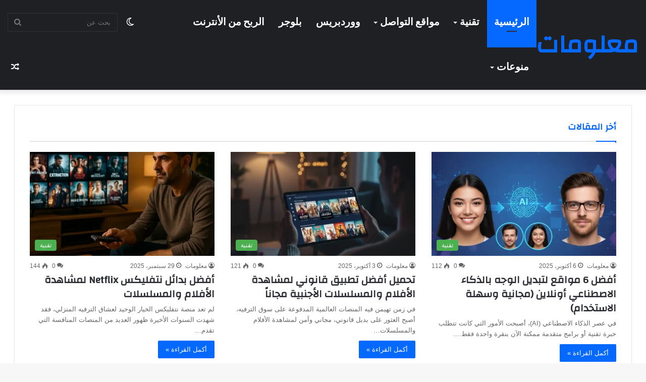

--- FILE ---
content_type: text/html; charset=UTF-8
request_url: https://ma3laumat.com/
body_size: 18091
content:
<!DOCTYPE html><html
dir="rtl" lang="ar" class="" data-skin="light"><head><meta
charset="UTF-8" /><link
rel="profile" href="https://gmpg.org/xfn/11" /><meta
name='robots' content='index, follow, max-image-preview:large, max-snippet:-1, max-video-preview:-1' /><title>معلومات ومواضيع حصرية</title><meta
name="description" content="موقع معلومات هو موقع يوفر مجموعة واسعة من المعلومات في مختلف المجالات، مثل التكنولوجيا، الثقافة، العلوم، الصحة، الرياضة والأخبار والأحداث" /><link
rel="canonical" href="https://ma3laumat.com/" /><meta
property="og:locale" content="ar_AR" /><meta
property="og:type" content="website" /><meta
property="og:title" content="معلومات ومواضيع حصرية" /><meta
property="og:description" content="موقع معلومات هو موقع يوفر مجموعة واسعة من المعلومات في مختلف المجالات، مثل التكنولوجيا، الثقافة، العلوم، الصحة، الرياضة والأخبار والأحداث" /><meta
property="og:url" content="https://ma3laumat.com/" /><meta
property="og:site_name" content="معلومات" /><meta
property="article:modified_time" content="2024-07-12T15:25:57+00:00" /><meta
property="og:image" content="https://ma3laumat.com/wp-content/uploads/2023/04/Untitled-1-2.webp" /><meta
property="og:image:width" content="838" /><meta
property="og:image:height" content="468" /><meta
property="og:image:type" content="image/webp" /><meta
name="twitter:card" content="summary_large_image" /> <script type="application/ld+json" class="yoast-schema-graph">{"@context":"https://schema.org","@graph":[{"@type":"WebPage","@id":"https://ma3laumat.com/","url":"https://ma3laumat.com/","name":"معلومات ومواضيع حصرية","isPartOf":{"@id":"https://ma3laumat.com/#website"},"about":{"@id":"https://ma3laumat.com/#/schema/person/cda86cd3decbe5ec50497e4a466ca4e4"},"datePublished":"2023-04-09T00:35:57+00:00","dateModified":"2024-07-12T15:25:57+00:00","description":"موقع معلومات هو موقع يوفر مجموعة واسعة من المعلومات في مختلف المجالات، مثل التكنولوجيا، الثقافة، العلوم، الصحة، الرياضة والأخبار والأحداث","breadcrumb":{"@id":"https://ma3laumat.com/#breadcrumb"},"inLanguage":"ar","potentialAction":[{"@type":"ReadAction","target":["https://ma3laumat.com/"]}]},{"@type":"BreadcrumbList","@id":"https://ma3laumat.com/#breadcrumb","itemListElement":[{"@type":"ListItem","position":1,"name":"الرئيسية"}]},{"@type":"WebSite","@id":"https://ma3laumat.com/#website","url":"https://ma3laumat.com/","name":"معلومات","description":"موقع معلومات هو موقع يوفر مجموعة واسعة من المعلومات في مختلف المجالات، مثل التكنولوجيا، الثقافة، العلوم، الصحة، الرياضة والأخبار والأحداث العالمية. يهدف هذا الموقع إلى توفير المعلومات المفيدة والموثوقة للقراء، من خلال تقديم مقالات وأخبار","publisher":{"@id":"https://ma3laumat.com/#/schema/person/cda86cd3decbe5ec50497e4a466ca4e4"},"alternateName":"و مواضيع حصرية","potentialAction":[{"@type":"SearchAction","target":{"@type":"EntryPoint","urlTemplate":"https://ma3laumat.com/?s={search_term_string}"},"query-input":{"@type":"PropertyValueSpecification","valueRequired":true,"valueName":"search_term_string"}}],"inLanguage":"ar"},{"@type":["Person","Organization"],"@id":"https://ma3laumat.com/#/schema/person/cda86cd3decbe5ec50497e4a466ca4e4","name":"معلومات","image":{"@type":"ImageObject","inLanguage":"ar","@id":"https://ma3laumat.com/#/schema/person/image/","url":"https://secure.gravatar.com/avatar/5fafb707e4f77fffbfbd1dc48640434b657c88f416338157a4f7c07379152d7c?s=96&d=mm&r=g","contentUrl":"https://secure.gravatar.com/avatar/5fafb707e4f77fffbfbd1dc48640434b657c88f416338157a4f7c07379152d7c?s=96&d=mm&r=g","caption":"معلومات"},"logo":{"@id":"https://ma3laumat.com/#/schema/person/image/"},"sameAs":["https://ma3laumat.com"]}]}</script> <meta
name="msvalidate.01" content="AB738017DCD3307E79DD4D1DB0287CDA" /><meta
name="google-site-verification" content="5GLOwkh210AQGjRlVJWy8lzK-zE7f6n49T8KHSUeyiE" /><meta
name="p:domain_verify" content="8c276bfdb68265d1767dd78a3100d4ae" /><meta
name="yandex-verification" content="e7bea90d65e5ade2" />
<style type="text/css">:root{
			
					--main-nav-background: #1f2024;
					--main-nav-secondry-background: rgba(0,0,0,0.2);
					--main-nav-primary-color: #0088ff;
					--main-nav-contrast-primary-color: #FFFFFF;
					--main-nav-text-color: #FFFFFF;
					--main-nav-secondry-text-color: rgba(225,255,255,0.5);
					--main-nav-main-border-color: rgba(255,255,255,0.07);
					--main-nav-secondry-border-color: rgba(255,255,255,0.04);
				
			}</style><meta
name="viewport" content="width=device-width, initial-scale=1.0" /><style id='wp-img-auto-sizes-contain-inline-css' type='text/css'>img:is([sizes=auto i],[sizes^="auto," i]){contain-intrinsic-size:3000px 1500px}
/*# sourceURL=wp-img-auto-sizes-contain-inline-css */</style><style id='classic-theme-styles-inline-css' type='text/css'>/*! This file is auto-generated */
.wp-block-button__link{color:#fff;background-color:#32373c;border-radius:9999px;box-shadow:none;text-decoration:none;padding:calc(.667em + 2px) calc(1.333em + 2px);font-size:1.125em}.wp-block-file__button{background:#32373c;color:#fff;text-decoration:none}
/*# sourceURL=/wp-includes/css/classic-themes.min.css */</style><link
rel='stylesheet' id='tie-css-base-css' href='https://ma3laumat.com/wp-content/themes/jannah/jannah/assets/css/base.min.css' type='text/css' media='all' /><link
rel='stylesheet' id='tie-css-styles-css' href='https://ma3laumat.com/wp-content/themes/jannah/jannah/assets/css/style.min.css' type='text/css' media='all' /><link
rel='stylesheet' id='tie-css-widgets-css' href='https://ma3laumat.com/wp-content/themes/jannah/jannah/assets/css/widgets.min.css' type='text/css' media='all' /><link
rel='stylesheet' id='tie-css-helpers-css' href='https://ma3laumat.com/wp-content/themes/jannah/jannah/assets/css/helpers.min.css' type='text/css' media='all' /><link
rel='stylesheet' id='tie-fontawesome5-css' href='https://ma3laumat.com/wp-content/themes/jannah/jannah/assets/css/fontawesome.css' type='text/css' media='all' /><link
rel='stylesheet' id='tie-css-ilightbox-css' href='https://ma3laumat.com/wp-content/themes/jannah/jannah/assets/ilightbox/dark-skin/skin.css' type='text/css' media='all' /><style id='tie-css-ilightbox-inline-css' type='text/css'>.wf-active .logo-text,.wf-active h1,.wf-active h2,.wf-active h3,.wf-active h4,.wf-active h5,.wf-active h6,.wf-active .the-subtitle{font-family: 'Changa';}.wf-active #main-nav .main-menu > ul > li > a{font-family: 'Questrial';}#main-nav .main-menu > ul > li > a{font-size: 20px;text-transform: uppercase;}#tie-wrapper .mag-box.big-post-left-box li:not(:first-child) .post-title,#tie-wrapper .mag-box.big-post-top-box li:not(:first-child) .post-title,#tie-wrapper .mag-box.half-box li:not(:first-child) .post-title,#tie-wrapper .mag-box.big-thumb-left-box li:not(:first-child) .post-title,#tie-wrapper .mag-box.scrolling-box .slide .post-title,#tie-wrapper .mag-box.miscellaneous-box li:not(:first-child) .post-title{font-weight: 500;}.tie-cat-985,.tie-cat-item-985 > span{background-color:#e67e22 !important;color:#FFFFFF !important;}.tie-cat-985:after{border-top-color:#e67e22 !important;}.tie-cat-985:hover{background-color:#c86004 !important;}.tie-cat-985:hover:after{border-top-color:#c86004 !important;}.tie-cat-993,.tie-cat-item-993 > span{background-color:#2ecc71 !important;color:#FFFFFF !important;}.tie-cat-993:after{border-top-color:#2ecc71 !important;}.tie-cat-993:hover{background-color:#10ae53 !important;}.tie-cat-993:hover:after{border-top-color:#10ae53 !important;}.tie-cat-995,.tie-cat-item-995 > span{background-color:#9b59b6 !important;color:#FFFFFF !important;}.tie-cat-995:after{border-top-color:#9b59b6 !important;}.tie-cat-995:hover{background-color:#7d3b98 !important;}.tie-cat-995:hover:after{border-top-color:#7d3b98 !important;}.tie-cat-999,.tie-cat-item-999 > span{background-color:#34495e !important;color:#FFFFFF !important;}.tie-cat-999:after{border-top-color:#34495e !important;}.tie-cat-999:hover{background-color:#162b40 !important;}.tie-cat-999:hover:after{border-top-color:#162b40 !important;}.tie-cat-1000,.tie-cat-item-1000 > span{background-color:#795548 !important;color:#FFFFFF !important;}.tie-cat-1000:after{border-top-color:#795548 !important;}.tie-cat-1000:hover{background-color:#5b372a !important;}.tie-cat-1000:hover:after{border-top-color:#5b372a !important;}.tie-cat-327,.tie-cat-item-327 > span{background-color:#4CAF50 !important;color:#FFFFFF !important;}.tie-cat-327:after{border-top-color:#4CAF50 !important;}.tie-cat-327:hover{background-color:#2e9132 !important;}.tie-cat-327:hover:after{border-top-color:#2e9132 !important;}@media (min-width: 1200px){.container{width: auto;}}@media (min-width: 992px){.container,.boxed-layout #tie-wrapper,.boxed-layout .fixed-nav,.wide-next-prev-slider-wrapper .slider-main-container{max-width: 98%;}.boxed-layout .container{max-width: 100%;}}@media (max-width: 991px){.side-aside.dark-skin{background: #2f88d6;background: -webkit-linear-gradient(135deg,#5933a2,#2f88d6 );background: -moz-linear-gradient(135deg,#5933a2,#2f88d6 );background: -o-linear-gradient(135deg,#5933a2,#2f88d6 );background: linear-gradient(135deg,#2f88d6,#5933a2 );}}
/*# sourceURL=tie-css-ilightbox-inline-css */</style> <script type="text/javascript" src="https://ma3laumat.com/wp-includes/js/jquery/jquery.min.js" id="jquery-core-js"></script> <link
rel="stylesheet" href="https://ma3laumat.com/wp-content/themes/jannah/jannah/rtl.css" type="text/css" media="screen" /><meta
http-equiv="X-UA-Compatible" content="IE=edge"> <script async src="https://pagead2.googlesyndication.com/pagead/js/adsbygoogle.js?client=ca-pub-2525527178275004"
     crossorigin="anonymous"></script> <link
rel="icon" href="https://ma3laumat.com/wp-content/uploads/2022/09/cropped-ma3laumat-32x32.png" sizes="32x32" /><link
rel="icon" href="https://ma3laumat.com/wp-content/uploads/2022/09/cropped-ma3laumat-192x192.png" sizes="192x192" /><link
rel="apple-touch-icon" href="https://ma3laumat.com/wp-content/uploads/2022/09/cropped-ma3laumat-180x180.png" /><meta
name="msapplication-TileImage" content="https://ma3laumat.com/wp-content/uploads/2022/09/cropped-ma3laumat-270x270.png" /><style id='wp-block-paragraph-inline-css' type='text/css'>.is-small-text{font-size:.875em}.is-regular-text{font-size:1em}.is-large-text{font-size:2.25em}.is-larger-text{font-size:3em}.has-drop-cap:not(:focus):first-letter{float:right;font-size:8.4em;font-style:normal;font-weight:100;line-height:.68;margin:.05em 0 0 .1em;text-transform:uppercase}body.rtl .has-drop-cap:not(:focus):first-letter{float:none;margin-right:.1em}p.has-drop-cap.has-background{overflow:hidden}:root :where(p.has-background){padding:1.25em 2.375em}:where(p.has-text-color:not(.has-link-color)) a{color:inherit}p.has-text-align-left[style*="writing-mode:vertical-lr"],p.has-text-align-right[style*="writing-mode:vertical-rl"]{rotate:180deg}
/*# sourceURL=https://ma3laumat.com/wp-content/plugins/gutenberg/build/block-library/blocks/paragraph/style.css */</style><style id='wp-block-table-inline-css' type='text/css'>.wp-block-table{overflow-x:auto}.wp-block-table table{border-collapse:collapse;width:100%}.wp-block-table thead{border-bottom:3px solid}.wp-block-table tfoot{border-top:3px solid}.wp-block-table td,.wp-block-table th{border:1px solid;padding:.5em}.wp-block-table .has-fixed-layout{table-layout:fixed;width:100%}.wp-block-table .has-fixed-layout td,.wp-block-table .has-fixed-layout th{word-break:break-word}.wp-block-table.aligncenter,.wp-block-table.alignleft,.wp-block-table.alignright{display:table;width:auto}.wp-block-table.aligncenter td,.wp-block-table.aligncenter th,.wp-block-table.alignleft td,.wp-block-table.alignleft th,.wp-block-table.alignright td,.wp-block-table.alignright th{word-break:break-word}.wp-block-table .has-subtle-light-gray-background-color{background-color:#f3f4f5}.wp-block-table .has-subtle-pale-green-background-color{background-color:#e9fbe5}.wp-block-table .has-subtle-pale-blue-background-color{background-color:#e7f5fe}.wp-block-table .has-subtle-pale-pink-background-color{background-color:#fcf0ef}.wp-block-table.is-style-stripes{background-color:initial;border-bottom:1px solid #f0f0f0;border-collapse:inherit;border-spacing:0}.wp-block-table.is-style-stripes tbody tr:nth-child(odd){background-color:#f0f0f0}.wp-block-table.is-style-stripes.has-subtle-light-gray-background-color tbody tr:nth-child(odd){background-color:#f3f4f5}.wp-block-table.is-style-stripes.has-subtle-pale-green-background-color tbody tr:nth-child(odd){background-color:#e9fbe5}.wp-block-table.is-style-stripes.has-subtle-pale-blue-background-color tbody tr:nth-child(odd){background-color:#e7f5fe}.wp-block-table.is-style-stripes.has-subtle-pale-pink-background-color tbody tr:nth-child(odd){background-color:#fcf0ef}.wp-block-table.is-style-stripes td,.wp-block-table.is-style-stripes th{border-color:#0000}.wp-block-table .has-border-color td,.wp-block-table .has-border-color th,.wp-block-table .has-border-color tr,.wp-block-table .has-border-color>*{border-color:inherit}.wp-block-table table[style*=border-top-color] tr:first-child,.wp-block-table table[style*=border-top-color] tr:first-child td,.wp-block-table table[style*=border-top-color] tr:first-child th,.wp-block-table table[style*=border-top-color]>*,.wp-block-table table[style*=border-top-color]>* td,.wp-block-table table[style*=border-top-color]>* th{border-top-color:inherit}.wp-block-table table[style*=border-top-color] tr:not(:first-child){border-top-color:initial}.wp-block-table table[style*=border-right-color] td:last-child,.wp-block-table table[style*=border-right-color] th,.wp-block-table table[style*=border-right-color] tr,.wp-block-table table[style*=border-right-color]>*{border-left-color:inherit}.wp-block-table table[style*=border-bottom-color] tr:last-child,.wp-block-table table[style*=border-bottom-color] tr:last-child td,.wp-block-table table[style*=border-bottom-color] tr:last-child th,.wp-block-table table[style*=border-bottom-color]>*,.wp-block-table table[style*=border-bottom-color]>* td,.wp-block-table table[style*=border-bottom-color]>* th{border-bottom-color:inherit}.wp-block-table table[style*=border-bottom-color] tr:not(:last-child){border-bottom-color:initial}.wp-block-table table[style*=border-left-color] td:first-child,.wp-block-table table[style*=border-left-color] th,.wp-block-table table[style*=border-left-color] tr,.wp-block-table table[style*=border-left-color]>*{border-right-color:inherit}.wp-block-table table[style*=border-style] td,.wp-block-table table[style*=border-style] th,.wp-block-table table[style*=border-style] tr,.wp-block-table table[style*=border-style]>*{border-style:inherit}.wp-block-table table[style*=border-width] td,.wp-block-table table[style*=border-width] th,.wp-block-table table[style*=border-width] tr,.wp-block-table table[style*=border-width]>*{border-style:inherit;border-width:inherit}
/*# sourceURL=https://ma3laumat.com/wp-content/plugins/gutenberg/build/block-library/blocks/table/style.css */</style><style id='wp-block-table-theme-inline-css' type='text/css'>.wp-block-table{margin:0 0 1em}.wp-block-table td,.wp-block-table th{word-break:normal}.wp-block-table :where(figcaption){color:#555;font-size:13px;text-align:center}.is-dark-theme .wp-block-table :where(figcaption){color:#ffffffa6}
/*# sourceURL=https://ma3laumat.com/wp-content/plugins/gutenberg/build/block-library/blocks/table/theme-rtl.css */</style><style id='wp-block-image-inline-css' type='text/css'>.wp-block-image>a,.wp-block-image>figure>a{display:inline-block}.wp-block-image img{box-sizing:border-box;height:auto;max-width:100%;vertical-align:bottom}@media not (prefers-reduced-motion){.wp-block-image img.hide{visibility:hidden}.wp-block-image img.show{animation:show-content-image .4s}}.wp-block-image[style*=border-radius] img,.wp-block-image[style*=border-radius]>a{border-radius:inherit}.wp-block-image.has-custom-border img{box-sizing:border-box}.wp-block-image.aligncenter{text-align:center}.wp-block-image.alignfull>a,.wp-block-image.alignwide>a{width:100%}.wp-block-image.alignfull img,.wp-block-image.alignwide img{height:auto;width:100%}.wp-block-image .aligncenter,.wp-block-image .alignleft,.wp-block-image .alignright,.wp-block-image.aligncenter,.wp-block-image.alignleft,.wp-block-image.alignright{display:table}.wp-block-image .aligncenter>figcaption,.wp-block-image .alignleft>figcaption,.wp-block-image .alignright>figcaption,.wp-block-image.aligncenter>figcaption,.wp-block-image.alignleft>figcaption,.wp-block-image.alignright>figcaption{caption-side:bottom;display:table-caption}.wp-block-image .alignleft{float:left;margin:.5em 1em .5em 0}.wp-block-image .alignright{float:right;margin:.5em 0 .5em 1em}.wp-block-image .aligncenter{margin-left:auto;margin-right:auto}.wp-block-image :where(figcaption){margin-bottom:1em;margin-top:.5em}.wp-block-image.is-style-circle-mask img{border-radius:9999px}@supports ((-webkit-mask-image:none) or (mask-image:none)) or (-webkit-mask-image:none){.wp-block-image.is-style-circle-mask img{border-radius:0;-webkit-mask-image:url('data:image/svg+xml;utf8,<svg viewbox="0 0 100 100" xmlns="http://www.w3.org/2000/svg"><circle cx="50" cy="50" r="50"/></svg>');mask-image:url('data:image/svg+xml;utf8,<svg viewbox="0 0 100 100" xmlns="http://www.w3.org/2000/svg"><circle cx="50" cy="50" r="50"/></svg>');mask-mode:alpha;-webkit-mask-position:center;mask-position:center;-webkit-mask-repeat:no-repeat;mask-repeat:no-repeat;-webkit-mask-size:contain;mask-size:contain}}:root :where(.wp-block-image.is-style-rounded img,.wp-block-image .is-style-rounded img){border-radius:9999px}.wp-block-image figure{margin:0}.wp-lightbox-container{display:flex;flex-direction:column;position:relative}.wp-lightbox-container img{cursor:zoom-in}.wp-lightbox-container img:hover+button{opacity:1}.wp-lightbox-container button{align-items:center;backdrop-filter:blur(16px) saturate(180%);background-color:#5a5a5a40;border:none;border-radius:4px;cursor:zoom-in;display:flex;height:20px;justify-content:center;left:16px;opacity:0;padding:0;position:absolute;text-align:center;top:16px;width:20px;z-index:100}@media not (prefers-reduced-motion){.wp-lightbox-container button{transition:opacity .2s ease}}.wp-lightbox-container button:focus-visible{outline:3px auto #5a5a5a40;outline:3px auto -webkit-focus-ring-color;outline-offset:3px}.wp-lightbox-container button:hover{cursor:pointer;opacity:1}.wp-lightbox-container button:focus{opacity:1}.wp-lightbox-container button:focus,.wp-lightbox-container button:hover,.wp-lightbox-container button:not(:hover):not(:active):not(.has-background){background-color:#5a5a5a40;border:none}.wp-lightbox-overlay{box-sizing:border-box;cursor:zoom-out;height:100vh;overflow:hidden;position:fixed;right:0;top:0;visibility:hidden;width:100%;z-index:100000}.wp-lightbox-overlay .close-button{align-items:center;cursor:pointer;display:flex;justify-content:center;left:calc(env(safe-area-inset-left) + 16px);min-height:40px;min-width:40px;padding:0;position:absolute;top:calc(env(safe-area-inset-top) + 16px);z-index:5000000}.wp-lightbox-overlay .close-button:focus,.wp-lightbox-overlay .close-button:hover,.wp-lightbox-overlay .close-button:not(:hover):not(:active):not(.has-background){background:none;border:none}.wp-lightbox-overlay .lightbox-image-container{height:var(--wp--lightbox-container-height);overflow:hidden;position:absolute;right:50%;top:50%;transform:translate(50%,-50%);transform-origin:top right;width:var(--wp--lightbox-container-width);z-index:9999999999}.wp-lightbox-overlay .wp-block-image{align-items:center;box-sizing:border-box;display:flex;height:100%;justify-content:center;margin:0;position:relative;transform-origin:100% 0;width:100%;z-index:3000000}.wp-lightbox-overlay .wp-block-image img{height:var(--wp--lightbox-image-height);min-height:var(--wp--lightbox-image-height);min-width:var(--wp--lightbox-image-width);width:var(--wp--lightbox-image-width)}.wp-lightbox-overlay .wp-block-image figcaption{display:none}.wp-lightbox-overlay button{background:none;border:none}.wp-lightbox-overlay .scrim{background-color:#fff;height:100%;opacity:.9;position:absolute;width:100%;z-index:2000000}.wp-lightbox-overlay.active{visibility:visible}@media not (prefers-reduced-motion){.wp-lightbox-overlay.active{animation:turn-on-visibility .25s both}.wp-lightbox-overlay.active img{animation:turn-on-visibility .35s both}.wp-lightbox-overlay.show-closing-animation:not(.active){animation:turn-off-visibility .35s both}.wp-lightbox-overlay.show-closing-animation:not(.active) img{animation:turn-off-visibility .25s both}.wp-lightbox-overlay.zoom.active{animation:none;opacity:1;visibility:visible}.wp-lightbox-overlay.zoom.active .lightbox-image-container{animation:lightbox-zoom-in .4s}.wp-lightbox-overlay.zoom.active .lightbox-image-container img{animation:none}.wp-lightbox-overlay.zoom.active .scrim{animation:turn-on-visibility .4s forwards}.wp-lightbox-overlay.zoom.show-closing-animation:not(.active){animation:none}.wp-lightbox-overlay.zoom.show-closing-animation:not(.active) .lightbox-image-container{animation:lightbox-zoom-out .4s}.wp-lightbox-overlay.zoom.show-closing-animation:not(.active) .lightbox-image-container img{animation:none}.wp-lightbox-overlay.zoom.show-closing-animation:not(.active) .scrim{animation:turn-off-visibility .4s forwards}}@keyframes show-content-image{0%{visibility:hidden}99%{visibility:hidden}to{visibility:visible}}@keyframes turn-on-visibility{0%{opacity:0}to{opacity:1}}@keyframes turn-off-visibility{0%{opacity:1;visibility:visible}99%{opacity:0;visibility:visible}to{opacity:0;visibility:hidden}}@keyframes lightbox-zoom-in{0%{transform:translate(calc(((-100vw + var(--wp--lightbox-scrollbar-width))/2 + var(--wp--lightbox-initial-left-position))*-1),calc(-50vh + var(--wp--lightbox-initial-top-position))) scale(var(--wp--lightbox-scale))}to{transform:translate(50%,-50%) scale(1)}}@keyframes lightbox-zoom-out{0%{transform:translate(50%,-50%) scale(1);visibility:visible}99%{visibility:visible}to{transform:translate(calc(((-100vw + var(--wp--lightbox-scrollbar-width))/2 + var(--wp--lightbox-initial-left-position))*-1),calc(-50vh + var(--wp--lightbox-initial-top-position))) scale(var(--wp--lightbox-scale));visibility:hidden}}
/*# sourceURL=https://ma3laumat.com/wp-content/plugins/gutenberg/build/block-library/blocks/image/style.css */</style><style id='wp-block-image-theme-inline-css' type='text/css'>:root :where(.wp-block-image figcaption){color:#555;font-size:13px;text-align:center}.is-dark-theme :root :where(.wp-block-image figcaption){color:#ffffffa6}.wp-block-image{margin:0 0 1em}
/*# sourceURL=https://ma3laumat.com/wp-content/plugins/gutenberg/build/block-library/blocks/image/theme-rtl.css */</style><style id='wp-block-heading-inline-css' type='text/css'>h1.has-background,h2.has-background,h3.has-background,h4.has-background,h5.has-background,h6.has-background{padding:1.25em 2.375em}h1.has-text-align-left[style*=writing-mode]:where([style*=vertical-lr]),h1.has-text-align-right[style*=writing-mode]:where([style*=vertical-rl]),h2.has-text-align-left[style*=writing-mode]:where([style*=vertical-lr]),h2.has-text-align-right[style*=writing-mode]:where([style*=vertical-rl]),h3.has-text-align-left[style*=writing-mode]:where([style*=vertical-lr]),h3.has-text-align-right[style*=writing-mode]:where([style*=vertical-rl]),h4.has-text-align-left[style*=writing-mode]:where([style*=vertical-lr]),h4.has-text-align-right[style*=writing-mode]:where([style*=vertical-rl]),h5.has-text-align-left[style*=writing-mode]:where([style*=vertical-lr]),h5.has-text-align-right[style*=writing-mode]:where([style*=vertical-rl]),h6.has-text-align-left[style*=writing-mode]:where([style*=vertical-lr]),h6.has-text-align-right[style*=writing-mode]:where([style*=vertical-rl]){rotate:180deg}
/*# sourceURL=https://ma3laumat.com/wp-content/plugins/gutenberg/build/block-library/blocks/heading/style.css */</style><style id='wp-block-list-inline-css' type='text/css'>ol,ul{box-sizing:border-box}:root :where(.wp-block-list.has-background){padding:1.25em 2.375em}
/*# sourceURL=https://ma3laumat.com/wp-content/plugins/gutenberg/build/block-library/blocks/list/style.css */</style><style id='global-styles-inline-css' type='text/css'>:root{--wp--preset--aspect-ratio--square: 1;--wp--preset--aspect-ratio--4-3: 4/3;--wp--preset--aspect-ratio--3-4: 3/4;--wp--preset--aspect-ratio--3-2: 3/2;--wp--preset--aspect-ratio--2-3: 2/3;--wp--preset--aspect-ratio--16-9: 16/9;--wp--preset--aspect-ratio--9-16: 9/16;--wp--preset--color--black: #000000;--wp--preset--color--cyan-bluish-gray: #abb8c3;--wp--preset--color--white: #ffffff;--wp--preset--color--pale-pink: #f78da7;--wp--preset--color--vivid-red: #cf2e2e;--wp--preset--color--luminous-vivid-orange: #ff6900;--wp--preset--color--luminous-vivid-amber: #fcb900;--wp--preset--color--light-green-cyan: #7bdcb5;--wp--preset--color--vivid-green-cyan: #00d084;--wp--preset--color--pale-cyan-blue: #8ed1fc;--wp--preset--color--vivid-cyan-blue: #0693e3;--wp--preset--color--vivid-purple: #9b51e0;--wp--preset--gradient--vivid-cyan-blue-to-vivid-purple: linear-gradient(135deg,rgb(6,147,227) 0%,rgb(155,81,224) 100%);--wp--preset--gradient--light-green-cyan-to-vivid-green-cyan: linear-gradient(135deg,rgb(122,220,180) 0%,rgb(0,208,130) 100%);--wp--preset--gradient--luminous-vivid-amber-to-luminous-vivid-orange: linear-gradient(135deg,rgb(252,185,0) 0%,rgb(255,105,0) 100%);--wp--preset--gradient--luminous-vivid-orange-to-vivid-red: linear-gradient(135deg,rgb(255,105,0) 0%,rgb(207,46,46) 100%);--wp--preset--gradient--very-light-gray-to-cyan-bluish-gray: linear-gradient(135deg,rgb(238,238,238) 0%,rgb(169,184,195) 100%);--wp--preset--gradient--cool-to-warm-spectrum: linear-gradient(135deg,rgb(74,234,220) 0%,rgb(151,120,209) 20%,rgb(207,42,186) 40%,rgb(238,44,130) 60%,rgb(251,105,98) 80%,rgb(254,248,76) 100%);--wp--preset--gradient--blush-light-purple: linear-gradient(135deg,rgb(255,206,236) 0%,rgb(152,150,240) 100%);--wp--preset--gradient--blush-bordeaux: linear-gradient(135deg,rgb(254,205,165) 0%,rgb(254,45,45) 50%,rgb(107,0,62) 100%);--wp--preset--gradient--luminous-dusk: linear-gradient(135deg,rgb(255,203,112) 0%,rgb(199,81,192) 50%,rgb(65,88,208) 100%);--wp--preset--gradient--pale-ocean: linear-gradient(135deg,rgb(255,245,203) 0%,rgb(182,227,212) 50%,rgb(51,167,181) 100%);--wp--preset--gradient--electric-grass: linear-gradient(135deg,rgb(202,248,128) 0%,rgb(113,206,126) 100%);--wp--preset--gradient--midnight: linear-gradient(135deg,rgb(2,3,129) 0%,rgb(40,116,252) 100%);--wp--preset--font-size--small: 13px;--wp--preset--font-size--medium: 20px;--wp--preset--font-size--large: 36px;--wp--preset--font-size--x-large: 42px;--wp--preset--spacing--20: 0.44rem;--wp--preset--spacing--30: 0.67rem;--wp--preset--spacing--40: 1rem;--wp--preset--spacing--50: 1.5rem;--wp--preset--spacing--60: 2.25rem;--wp--preset--spacing--70: 3.38rem;--wp--preset--spacing--80: 5.06rem;--wp--preset--shadow--natural: 6px 6px 9px rgba(0, 0, 0, 0.2);--wp--preset--shadow--deep: 12px 12px 50px rgba(0, 0, 0, 0.4);--wp--preset--shadow--sharp: 6px 6px 0px rgba(0, 0, 0, 0.2);--wp--preset--shadow--outlined: 6px 6px 0px -3px rgb(255, 255, 255), 6px 6px rgb(0, 0, 0);--wp--preset--shadow--crisp: 6px 6px 0px rgb(0, 0, 0);}:where(.is-layout-flex){gap: 0.5em;}:where(.is-layout-grid){gap: 0.5em;}body .is-layout-flex{display: flex;}.is-layout-flex{flex-wrap: wrap;align-items: center;}.is-layout-flex > :is(*, div){margin: 0;}body .is-layout-grid{display: grid;}.is-layout-grid > :is(*, div){margin: 0;}:where(.wp-block-columns.is-layout-flex){gap: 2em;}:where(.wp-block-columns.is-layout-grid){gap: 2em;}:where(.wp-block-post-template.is-layout-flex){gap: 1.25em;}:where(.wp-block-post-template.is-layout-grid){gap: 1.25em;}.has-black-color{color: var(--wp--preset--color--black) !important;}.has-cyan-bluish-gray-color{color: var(--wp--preset--color--cyan-bluish-gray) !important;}.has-white-color{color: var(--wp--preset--color--white) !important;}.has-pale-pink-color{color: var(--wp--preset--color--pale-pink) !important;}.has-vivid-red-color{color: var(--wp--preset--color--vivid-red) !important;}.has-luminous-vivid-orange-color{color: var(--wp--preset--color--luminous-vivid-orange) !important;}.has-luminous-vivid-amber-color{color: var(--wp--preset--color--luminous-vivid-amber) !important;}.has-light-green-cyan-color{color: var(--wp--preset--color--light-green-cyan) !important;}.has-vivid-green-cyan-color{color: var(--wp--preset--color--vivid-green-cyan) !important;}.has-pale-cyan-blue-color{color: var(--wp--preset--color--pale-cyan-blue) !important;}.has-vivid-cyan-blue-color{color: var(--wp--preset--color--vivid-cyan-blue) !important;}.has-vivid-purple-color{color: var(--wp--preset--color--vivid-purple) !important;}.has-black-background-color{background-color: var(--wp--preset--color--black) !important;}.has-cyan-bluish-gray-background-color{background-color: var(--wp--preset--color--cyan-bluish-gray) !important;}.has-white-background-color{background-color: var(--wp--preset--color--white) !important;}.has-pale-pink-background-color{background-color: var(--wp--preset--color--pale-pink) !important;}.has-vivid-red-background-color{background-color: var(--wp--preset--color--vivid-red) !important;}.has-luminous-vivid-orange-background-color{background-color: var(--wp--preset--color--luminous-vivid-orange) !important;}.has-luminous-vivid-amber-background-color{background-color: var(--wp--preset--color--luminous-vivid-amber) !important;}.has-light-green-cyan-background-color{background-color: var(--wp--preset--color--light-green-cyan) !important;}.has-vivid-green-cyan-background-color{background-color: var(--wp--preset--color--vivid-green-cyan) !important;}.has-pale-cyan-blue-background-color{background-color: var(--wp--preset--color--pale-cyan-blue) !important;}.has-vivid-cyan-blue-background-color{background-color: var(--wp--preset--color--vivid-cyan-blue) !important;}.has-vivid-purple-background-color{background-color: var(--wp--preset--color--vivid-purple) !important;}.has-black-border-color{border-color: var(--wp--preset--color--black) !important;}.has-cyan-bluish-gray-border-color{border-color: var(--wp--preset--color--cyan-bluish-gray) !important;}.has-white-border-color{border-color: var(--wp--preset--color--white) !important;}.has-pale-pink-border-color{border-color: var(--wp--preset--color--pale-pink) !important;}.has-vivid-red-border-color{border-color: var(--wp--preset--color--vivid-red) !important;}.has-luminous-vivid-orange-border-color{border-color: var(--wp--preset--color--luminous-vivid-orange) !important;}.has-luminous-vivid-amber-border-color{border-color: var(--wp--preset--color--luminous-vivid-amber) !important;}.has-light-green-cyan-border-color{border-color: var(--wp--preset--color--light-green-cyan) !important;}.has-vivid-green-cyan-border-color{border-color: var(--wp--preset--color--vivid-green-cyan) !important;}.has-pale-cyan-blue-border-color{border-color: var(--wp--preset--color--pale-cyan-blue) !important;}.has-vivid-cyan-blue-border-color{border-color: var(--wp--preset--color--vivid-cyan-blue) !important;}.has-vivid-purple-border-color{border-color: var(--wp--preset--color--vivid-purple) !important;}.has-vivid-cyan-blue-to-vivid-purple-gradient-background{background: var(--wp--preset--gradient--vivid-cyan-blue-to-vivid-purple) !important;}.has-light-green-cyan-to-vivid-green-cyan-gradient-background{background: var(--wp--preset--gradient--light-green-cyan-to-vivid-green-cyan) !important;}.has-luminous-vivid-amber-to-luminous-vivid-orange-gradient-background{background: var(--wp--preset--gradient--luminous-vivid-amber-to-luminous-vivid-orange) !important;}.has-luminous-vivid-orange-to-vivid-red-gradient-background{background: var(--wp--preset--gradient--luminous-vivid-orange-to-vivid-red) !important;}.has-very-light-gray-to-cyan-bluish-gray-gradient-background{background: var(--wp--preset--gradient--very-light-gray-to-cyan-bluish-gray) !important;}.has-cool-to-warm-spectrum-gradient-background{background: var(--wp--preset--gradient--cool-to-warm-spectrum) !important;}.has-blush-light-purple-gradient-background{background: var(--wp--preset--gradient--blush-light-purple) !important;}.has-blush-bordeaux-gradient-background{background: var(--wp--preset--gradient--blush-bordeaux) !important;}.has-luminous-dusk-gradient-background{background: var(--wp--preset--gradient--luminous-dusk) !important;}.has-pale-ocean-gradient-background{background: var(--wp--preset--gradient--pale-ocean) !important;}.has-electric-grass-gradient-background{background: var(--wp--preset--gradient--electric-grass) !important;}.has-midnight-gradient-background{background: var(--wp--preset--gradient--midnight) !important;}.has-small-font-size{font-size: var(--wp--preset--font-size--small) !important;}.has-medium-font-size{font-size: var(--wp--preset--font-size--medium) !important;}.has-large-font-size{font-size: var(--wp--preset--font-size--large) !important;}.has-x-large-font-size{font-size: var(--wp--preset--font-size--x-large) !important;}
/*# sourceURL=global-styles-inline-css */</style><style id='core-block-supports-inline-css' type='text/css'>.wp-elements-8b873eeb7dc4360fac2822028f4943f3 a:where(:not(.wp-element-button)){color:var(--wp--preset--color--vivid-cyan-blue);}.wp-elements-3d497f6944e813934f0dce165120f357 a:where(:not(.wp-element-button)){color:var(--wp--preset--color--vivid-cyan-blue);}.wp-elements-2c43b27d8dcd7a4d33ccb1a63bd16d46 a:where(:not(.wp-element-button)){color:var(--wp--preset--color--vivid-cyan-blue);}.wp-elements-9293cdaa14ded2df690b714c091db2b7 a:where(:not(.wp-element-button)){color:var(--wp--preset--color--vivid-red);}.wp-elements-9bc0c79ba2005912050681f2fb25b8e5 a:where(:not(.wp-element-button)){color:var(--wp--preset--color--vivid-cyan-blue);}.wp-elements-bc4a1ba1c213ac6cd3a55dc4eda04fc1 a:where(:not(.wp-element-button)){color:var(--wp--preset--color--vivid-red);}.wp-elements-406051630f20c68e10fcbbb284bd465e a:where(:not(.wp-element-button)){color:var(--wp--preset--color--vivid-cyan-blue);}.wp-elements-7d271b6576c985c051276f7393f6da41 a:where(:not(.wp-element-button)){color:var(--wp--preset--color--vivid-red);}.wp-elements-30befc3109ffdab74a443b6417868b57 a:where(:not(.wp-element-button)){color:var(--wp--preset--color--vivid-cyan-blue);}.wp-elements-35b04d22f36b523b6f43cc0ac34cb98d a:where(:not(.wp-element-button)){color:var(--wp--preset--color--vivid-red);}.wp-elements-61e3d4756e5e9a7cc70f4f6467402401 a:where(:not(.wp-element-button)){color:var(--wp--preset--color--vivid-cyan-blue);}.wp-elements-b3dbe18e4b243a582f8715e718c52664 a:where(:not(.wp-element-button)){color:var(--wp--preset--color--vivid-cyan-blue);}.wp-elements-24d4d2c426998e6eb9dc59d94b2cd7d5 a:where(:not(.wp-element-button)){color:var(--wp--preset--color--vivid-cyan-blue);}.wp-elements-a772b317e189af93c968958af01609ee a:where(:not(.wp-element-button)){color:var(--wp--preset--color--vivid-cyan-blue);}.wp-elements-93852196dc6876672eba87569725d876 a:where(:not(.wp-element-button)){color:var(--wp--preset--color--vivid-cyan-blue);}.wp-elements-c8117fea62cc869422d1276ef11ce38d a:where(:not(.wp-element-button)){color:var(--wp--preset--color--vivid-red);}.wp-elements-b01460325884415cc055090a0ffff0b9 a:where(:not(.wp-element-button)){color:var(--wp--preset--color--vivid-red);}.wp-elements-48d7b089ceb923416360bf458a9dafd0 a:where(:not(.wp-element-button)){color:var(--wp--preset--color--vivid-red);}.wp-elements-ba085ac5c82f21c46f6eb914f9c07c58 a:where(:not(.wp-element-button)){color:var(--wp--preset--color--vivid-red);}.wp-elements-cdc71210ae70e80e9e251f79543e976f a:where(:not(.wp-element-button)){color:var(--wp--preset--color--vivid-red);}.wp-elements-fab58e579355ff54a76129ccc641c6fa a:where(:not(.wp-element-button)){color:var(--wp--preset--color--vivid-red);}.wp-elements-69f1bca15772602498f97e2acb70b0fb a:where(:not(.wp-element-button)){color:var(--wp--preset--color--vivid-cyan-blue);}.wp-elements-d47131023dc066969ce6caaadc46ef0c a:where(:not(.wp-element-button)){color:var(--wp--preset--color--vivid-cyan-blue);}.wp-elements-09b0051677442f8741ddf1613cb2cc13 a:where(:not(.wp-element-button)){color:var(--wp--preset--color--vivid-cyan-blue);}.wp-elements-ac3db3ae2a68d7435430ec0b60895b84 a:where(:not(.wp-element-button)){color:var(--wp--preset--color--vivid-cyan-blue);}.wp-elements-070d6b8aa876f1a9baac7d2dce8c9fb2 a:where(:not(.wp-element-button)){color:var(--wp--preset--color--vivid-cyan-blue);}.wp-elements-dc6bc2dd2d582132f94db1c738a310f9 a:where(:not(.wp-element-button)){color:var(--wp--preset--color--vivid-red);}.wp-elements-4b971193cf38d99d90f79ae110ebd331 a:where(:not(.wp-element-button)){color:var(--wp--preset--color--vivid-purple);}.wp-elements-932c5a5a7fb5c9ef9879695e63514e5e a:where(:not(.wp-element-button)){color:var(--wp--preset--color--vivid-purple);}.wp-elements-219bb040e82fc632a1dfa82eeb6af338 a:where(:not(.wp-element-button)){color:var(--wp--preset--color--vivid-red);}.wp-elements-7e3da289fda62057263729eb0cb81873 a:where(:not(.wp-element-button)){color:var(--wp--preset--color--vivid-purple);}.wp-elements-2e7ccc1b0f3d9983b91ecada64a86309 a:where(:not(.wp-element-button)){color:var(--wp--preset--color--vivid-purple);}.wp-elements-b16a4b30dc7fe5a73feed3463c42910a a:where(:not(.wp-element-button)){color:var(--wp--preset--color--vivid-red);}.wp-elements-eda480afc1fbaf2aa04cacffb380f072 a:where(:not(.wp-element-button)){color:var(--wp--preset--color--vivid-purple);}.wp-elements-c5905cc727be12ee20c5eac1f0361b7f a:where(:not(.wp-element-button)){color:var(--wp--preset--color--vivid-purple);}.wp-elements-80cdd6bfd8b52a087a393ed9e8162601 a:where(:not(.wp-element-button)){color:var(--wp--preset--color--vivid-red);}.wp-elements-a8a0b8018c1f60407802d6512d8681f8 a:where(:not(.wp-element-button)){color:var(--wp--preset--color--vivid-purple);}.wp-elements-d0b19f10acd42debeffb569ccec57683 a:where(:not(.wp-element-button)){color:var(--wp--preset--color--vivid-purple);}.wp-elements-9a0332e15d3f34c0925ae75111bf8f9f a:where(:not(.wp-element-button)){color:var(--wp--preset--color--vivid-red);}.wp-elements-25c3b836a2dc009c0c013bc21a63da49 a:where(:not(.wp-element-button)){color:var(--wp--preset--color--vivid-purple);}.wp-elements-1c7c5565c3b61e13860c6de7d8cdd86b a:where(:not(.wp-element-button)){color:var(--wp--preset--color--vivid-purple);}.wp-elements-d347dc76ac9bdec4031d5dfd4c158e48 a:where(:not(.wp-element-button)){color:var(--wp--preset--color--vivid-red);}.wp-elements-7d3059dcf63dbafc2f248dae5cb51c89 a:where(:not(.wp-element-button)){color:var(--wp--preset--color--vivid-purple);}.wp-elements-53da00df83fb475ac9c10a6feeb917be a:where(:not(.wp-element-button)){color:var(--wp--preset--color--vivid-purple);}.wp-elements-dcacf1035d6ed4f04e659733e1c78d6f a:where(:not(.wp-element-button)){color:var(--wp--preset--color--vivid-red);}.wp-elements-0faefeb0409d0bcab68a2fb67ea9d944 a:where(:not(.wp-element-button)){color:var(--wp--preset--color--vivid-purple);}.wp-elements-b510f6254748db8cb817adda1c3267a8 a:where(:not(.wp-element-button)){color:var(--wp--preset--color--vivid-purple);}.wp-elements-f6bf0feb4860145af704edd5971a0dfc a:where(:not(.wp-element-button)){color:var(--wp--preset--color--vivid-red);}.wp-elements-a5dc48cc23a954a3fdb70fd669ac2a0e a:where(:not(.wp-element-button)){color:var(--wp--preset--color--vivid-purple);}.wp-elements-9f61202f5be76093978f8733f3babeda a:where(:not(.wp-element-button)){color:var(--wp--preset--color--vivid-purple);}.wp-elements-c636c3b2c62d286b839ea3d516d034d5 a:where(:not(.wp-element-button)){color:var(--wp--preset--color--vivid-cyan-blue);}.wp-elements-a7c2630de833ae9cf16ac788dfc28bd9 a:where(:not(.wp-element-button)){color:var(--wp--preset--color--vivid-cyan-blue);}.wp-elements-f09ef1b8ce7a81242aff26266a6070f8 a:where(:not(.wp-element-button)){color:var(--wp--preset--color--vivid-cyan-blue);}.wp-elements-1a231bbeb8eecdada6a751662536d1ac a:where(:not(.wp-element-button)){color:var(--wp--preset--color--vivid-red);}.wp-elements-4afc86ece6284cb737ffefe34dbd9790 a:where(:not(.wp-element-button)){color:var(--wp--preset--color--vivid-red);}.wp-elements-9603f843ca846ca4a36462061caa6bf9 a:where(:not(.wp-element-button)){color:var(--wp--preset--color--vivid-red);}.wp-elements-c82e48254eabac319dfd4ea9cfe8db5d a:where(:not(.wp-element-button)){color:var(--wp--preset--color--vivid-red);}.wp-elements-32fff76f55df68b21a370b63bc2d9e8e a:where(:not(.wp-element-button)){color:var(--wp--preset--color--vivid-cyan-blue);}.wp-elements-603061c339dc7ca70a8c5558c1283ed6 a:where(:not(.wp-element-button)){color:var(--wp--preset--color--vivid-cyan-blue);}.wp-elements-99afd8438e7a81ff9c14368114027c10 a:where(:not(.wp-element-button)){color:var(--wp--preset--color--vivid-red);}.wp-elements-797ef26708fca11068fb53a99ce914cf a:where(:not(.wp-element-button)){color:var(--wp--preset--color--vivid-red);}.wp-elements-3f6b53237fa7629deddcf85552e358c6 a:where(:not(.wp-element-button)){color:var(--wp--preset--color--vivid-red);}.wp-elements-ab44c123396f810b0b12a0f8489c7c9f a:where(:not(.wp-element-button)){color:var(--wp--preset--color--vivid-red);}.wp-elements-a30ee7a5843bda0684f84bae5269fed8 a:where(:not(.wp-element-button)){color:var(--wp--preset--color--vivid-red);}.wp-elements-cc42189440a987eb155f865e641d6c89 a:where(:not(.wp-element-button)){color:var(--wp--preset--color--vivid-red);}.wp-elements-fdae8a6f51240abfa29ce78d9676fd89 a:where(:not(.wp-element-button)){color:var(--wp--preset--color--vivid-red);}.wp-elements-fe193a6de35b2bf5db35fb57ad804a53 a:where(:not(.wp-element-button)){color:var(--wp--preset--color--vivid-red);}.wp-elements-d466d9c427f079206f69fb4b2fce03f5 a:where(:not(.wp-element-button)){color:var(--wp--preset--color--vivid-red);}.wp-elements-3dad510c3f524e448c39551dfd4ed5a4 a:where(:not(.wp-element-button)){color:var(--wp--preset--color--vivid-cyan-blue);}.wp-elements-f89518b23d4c2b1f52c20cb980b4cd1d a:where(:not(.wp-element-button)){color:var(--wp--preset--color--vivid-red);}.wp-elements-7d28416bc0d5ffbd6ab720ceebf17f70 a:where(:not(.wp-element-button)){color:var(--wp--preset--color--vivid-red);}.wp-elements-32345bf0d0ce2c9cc2bbe872ecf9ee59 a:where(:not(.wp-element-button)){color:var(--wp--preset--color--vivid-cyan-blue);}.wp-elements-a70a2f3e6aca55f464ef7db591d3381b a:where(:not(.wp-element-button)){color:var(--wp--preset--color--vivid-cyan-blue);}.wp-elements-34d3de925dce9ed140a415fde0b03742 a:where(:not(.wp-element-button)){color:var(--wp--preset--color--vivid-cyan-blue);}.wp-elements-b0c27f448b61e09d4096da014b4a4801 a:where(:not(.wp-element-button)){color:var(--wp--preset--color--vivid-cyan-blue);}.wp-elements-d59facc2011007667625e357f9bcb7e7 a:where(:not(.wp-element-button)){color:var(--wp--preset--color--vivid-cyan-blue);}.wp-elements-0000e489936cefa3146bb1d482d7bc93 a:where(:not(.wp-element-button)){color:var(--wp--preset--color--vivid-red);}.wp-elements-9bfb39dc0343b3145356228c1b5e410c a:where(:not(.wp-element-button)){color:var(--wp--preset--color--vivid-red);}.wp-elements-0243c280879ae252b9044d8ab1f060fe a:where(:not(.wp-element-button)){color:var(--wp--preset--color--vivid-red);}.wp-elements-08eead66eabd1818166ccf685f257959 a:where(:not(.wp-element-button)){color:var(--wp--preset--color--vivid-red);}.wp-elements-0335e6f0214553efabad3287dbeb2f16 a:where(:not(.wp-element-button)){color:var(--wp--preset--color--vivid-cyan-blue);}.wp-elements-110424d7ae79a6500822e60c6e7dea74 a:where(:not(.wp-element-button)){color:var(--wp--preset--color--vivid-red);}.wp-elements-cac52943972e6afc72c102fc7fac3b9a a:where(:not(.wp-element-button)){color:var(--wp--preset--color--vivid-red);}.wp-elements-292c0b4de7db1af12f82fb38f7119215 a:where(:not(.wp-element-button)){color:var(--wp--preset--color--vivid-red);}.wp-elements-57a41f4f6dc4a1fe9fc0364b164efab3 a:where(:not(.wp-element-button)){color:var(--wp--preset--color--vivid-red);}.wp-elements-ba08e543f1f55bf80b1330294b19c5ed a:where(:not(.wp-element-button)){color:var(--wp--preset--color--vivid-cyan-blue);}.wp-elements-1ff646fd0ba1a1165d79af272d25dde5 a:where(:not(.wp-element-button)){color:var(--wp--preset--color--vivid-cyan-blue);}.wp-elements-43f62356b82e203f5271f35fea307175 a:where(:not(.wp-element-button)){color:var(--wp--preset--color--vivid-cyan-blue);}.wp-elements-a48395993ac199fbc59143db5e378127 a:where(:not(.wp-element-button)){color:var(--wp--preset--color--vivid-cyan-blue);}.wp-elements-2542da6761a9370a25142f441e18bb73 a:where(:not(.wp-element-button)){color:var(--wp--preset--color--vivid-cyan-blue);}.wp-elements-0b69e612b86c9769deca60eabbee4c0b a:where(:not(.wp-element-button)){color:var(--wp--preset--color--vivid-cyan-blue);}.wp-elements-eb3f3ad54ac95be30f449601df813b1f a:where(:not(.wp-element-button)){color:var(--wp--preset--color--vivid-cyan-blue);}.wp-elements-21dca580ae06b238b987c4d040946fbc a:where(:not(.wp-element-button)){color:var(--wp--preset--color--vivid-red);}.wp-elements-10556bbc146b0113d36827a339536cf1 a:where(:not(.wp-element-button)){color:var(--wp--preset--color--vivid-cyan-blue);}.wp-elements-cc72428104dd68a5f1110f9f98bf696a a:where(:not(.wp-element-button)){color:var(--wp--preset--color--vivid-red);}.wp-elements-fc2c944142f6bbaa7df2561a37a8f71f a:where(:not(.wp-element-button)){color:var(--wp--preset--color--vivid-cyan-blue);}.wp-elements-932d37fff6c45856018d7a396e266487 a:where(:not(.wp-element-button)){color:var(--wp--preset--color--vivid-cyan-blue);}.wp-elements-b6ef418bdbfa3929ca3160d37b6ef92e a:where(:not(.wp-element-button)){color:var(--wp--preset--color--vivid-red);}.wp-elements-ea2d57749f5ea42257ef2c23481eaf45 a:where(:not(.wp-element-button)){color:var(--wp--preset--color--vivid-red);}.wp-elements-28cc4c7cf79172e06a90b50ec069ff50 a:where(:not(.wp-element-button)){color:var(--wp--preset--color--vivid-cyan-blue);}.wp-elements-6ff3b7169b0b1a4ed42c37c753ffd840 a:where(:not(.wp-element-button)){color:var(--wp--preset--color--vivid-cyan-blue);}.wp-elements-92152da1f876a68414ec6d7b429079e4 a:where(:not(.wp-element-button)){color:var(--wp--preset--color--vivid-cyan-blue);}.wp-elements-77595e484e5585f7f03a1a12694e5a8c a:where(:not(.wp-element-button)){color:var(--wp--preset--color--vivid-cyan-blue);}.wp-elements-404efa8cb1d31a0e76cd5d7f10e30663 a:where(:not(.wp-element-button)){color:var(--wp--preset--color--vivid-cyan-blue);}.wp-elements-af4f1515a6c97aa368bac0b7d9d515b7 a:where(:not(.wp-element-button)){color:var(--wp--preset--color--vivid-cyan-blue);}.wp-elements-87283418838a9c56e116b8a9cb51189a a:where(:not(.wp-element-button)){color:var(--wp--preset--color--vivid-cyan-blue);}.wp-elements-03f85fc74fe6315a204d1e4fe1829df0 a:where(:not(.wp-element-button)){color:var(--wp--preset--color--vivid-cyan-blue);}.wp-elements-7b239fcf8f9c699c4d323985154c5914 a:where(:not(.wp-element-button)){color:var(--wp--preset--color--vivid-cyan-blue);}.wp-elements-b1ed98314def6995f838ad4e9676a0dd a:where(:not(.wp-element-button)){color:var(--wp--preset--color--vivid-cyan-blue);}.wp-elements-192b1ee1bfa5210c633937d306c5a9a8 a:where(:not(.wp-element-button)){color:var(--wp--preset--color--vivid-cyan-blue);}.wp-elements-c71c1d19424bff4966b487bfdf30cc2c a:where(:not(.wp-element-button)){color:var(--wp--preset--color--vivid-cyan-blue);}.wp-elements-75d508eca890fa591623cae0a5e6288f a:where(:not(.wp-element-button)){color:var(--wp--preset--color--vivid-cyan-blue);}.wp-elements-21b4788683eef9643ec6440ec0d3d56e a:where(:not(.wp-element-button)){color:var(--wp--preset--color--vivid-cyan-blue);}.wp-elements-2c34d864d05b559a2935c7eed20c50fc a:where(:not(.wp-element-button)){color:var(--wp--preset--color--vivid-cyan-blue);}.wp-elements-4f831b3be1d41c2c095e5173992d77bc a:where(:not(.wp-element-button)){color:var(--wp--preset--color--vivid-cyan-blue);}.wp-elements-8238be0535fa8e6f5b6984237e8567a1 a:where(:not(.wp-element-button)){color:var(--wp--preset--color--vivid-cyan-blue);}.wp-elements-0894bc2c51d8ea9727e5479679d3c5af a:where(:not(.wp-element-button)){color:var(--wp--preset--color--vivid-red);}.wp-elements-6fe1ecc3f81ae730d4d378d55b8b594c a:where(:not(.wp-element-button)){color:var(--wp--preset--color--vivid-red);}.wp-elements-fcaa25f103d7a0c2099b33f4d901b61b a:where(:not(.wp-element-button)){color:var(--wp--preset--color--vivid-red);}.wp-elements-4cf45cc8b864c4c1a4a3d65ed9ec0baa a:where(:not(.wp-element-button)){color:var(--wp--preset--color--vivid-cyan-blue);}.wp-elements-5a3a33571427dfeb1dbaefaa31c5ab2c a:where(:not(.wp-element-button)){color:var(--wp--preset--color--vivid-cyan-blue);}.wp-elements-e02ce1db91832f2379cb3884bb36e1da a:where(:not(.wp-element-button)){color:var(--wp--preset--color--vivid-red);}.wp-elements-61e8d38eb35aa2080b69c2655dbe56e2 a:where(:not(.wp-element-button)){color:var(--wp--preset--color--vivid-red);}.wp-elements-a96578e11434aa49f9338c606c4cc29c a:where(:not(.wp-element-button)){color:var(--wp--preset--color--vivid-red);}.wp-elements-03c07d987e843efadaa4a156040981fd a:where(:not(.wp-element-button)){color:var(--wp--preset--color--vivid-cyan-blue);}.wp-elements-0ade97a6c3c37c055c34749c16b07307 a:where(:not(.wp-element-button)){color:var(--wp--preset--color--vivid-cyan-blue);}.wp-elements-9175d36f34fd26b584a12124fb93b3be a:where(:not(.wp-element-button)){color:var(--wp--preset--color--vivid-cyan-blue);}.wp-elements-6c130c0546bc7229fd41ee25becea5bd a:where(:not(.wp-element-button)){color:var(--wp--preset--color--vivid-cyan-blue);}.wp-elements-ea0d55ff78062a399fc0f2e66f3e0139 a:where(:not(.wp-element-button)){color:var(--wp--preset--color--vivid-cyan-blue);}.wp-elements-8518da8fdd26edf45f1ad8c5291135ae a:where(:not(.wp-element-button)){color:var(--wp--preset--color--vivid-cyan-blue);}.wp-elements-2f636145fb886c5533bb6190a9b2c817 a:where(:not(.wp-element-button)){color:var(--wp--preset--color--vivid-cyan-blue);}.wp-elements-d47238f8c5d665f035ab0561682c1606 a:where(:not(.wp-element-button)){color:var(--wp--preset--color--vivid-cyan-blue);}.wp-elements-daebd0681fc39d10c118f816702b2dfd a:where(:not(.wp-element-button)){color:var(--wp--preset--color--vivid-cyan-blue);}.wp-elements-154bdc1e1cf2fbaa9aa56958f50f9119 a:where(:not(.wp-element-button)){color:var(--wp--preset--color--vivid-cyan-blue);}.wp-elements-bef73de76c13bc20793f1b0ed3001870 a:where(:not(.wp-element-button)){color:var(--wp--preset--color--vivid-cyan-blue);}.wp-elements-298960477524e8adf17a7067a9a2db54 a:where(:not(.wp-element-button)){color:var(--wp--preset--color--vivid-cyan-blue);}.wp-elements-c9b15894c2e05a8a54238b88cb928986 a:where(:not(.wp-element-button)){color:var(--wp--preset--color--vivid-cyan-blue);}.wp-elements-5172fd6dca0c1d59a9d103e64de6d0a5 a:where(:not(.wp-element-button)){color:var(--wp--preset--color--vivid-cyan-blue);}
/*# sourceURL=core-block-supports-inline-css */</style></head><body
id="tie-body" class="rtl home wp-singular page-template-default page page-id-11899 wp-theme-jannahjannah is-percent-width wrapper-has-shadow block-head-1 magazine1 is-thumb-overlay-disabled is-desktop is-header-layout-1 has-builder hide_share_post_top hide_share_post_bottom"><div
class="background-overlay"><div
id="tie-container" class="site tie-container"><div
id="tie-wrapper"><header
id="theme-header" class="theme-header header-layout-1 main-nav-dark main-nav-default-dark main-nav-below no-stream-item has-shadow is-stretch-header has-normal-width-logo mobile-header-default"><div
class="main-nav-wrapper"><nav
id="main-nav" data-skin="search-in-main-nav" class="main-nav header-nav live-search-parent" style="line-height:89px" aria-label="القائمة الرئيسية"><div
class="container"><div
class="main-menu-wrapper"><div
id="mobile-header-components-area_1" class="mobile-header-components"><ul
class="components"><li
class="mobile-component_menu custom-menu-link"><a
href="#" id="mobile-menu-icon" class=""><span
class="tie-mobile-menu-icon nav-icon is-layout-1"></span><span
class="screen-reader-text">القائمة</span></a></li></ul></div><div
class="header-layout-1-logo" ><div
id="logo" class="text-logo" >
<a
title="معلومات" href="https://ma3laumat.com/"><div
class="logo-text">معلومات</div><h1 class="h1-off">معلومات</h1>			</a></div></div><div
id="mobile-header-components-area_2" class="mobile-header-components"><ul
class="components"><li
class="mobile-component_search custom-menu-link">
<a
href="#" class="tie-search-trigger-mobile">
<span
class="tie-icon-search tie-search-icon" aria-hidden="true"></span>
<span
class="screen-reader-text">بحث عن</span>
</a></li></ul></div><div
id="menu-components-wrap"><div
class="main-menu main-menu-wrap tie-alignleft"><div
id="main-nav-menu" class="main-menu header-menu"><ul
id="menu-premium-themes" class="menu"><li
id="menu-item-12029" class="menu-item menu-item-type-post_type menu-item-object-page menu-item-home current-menu-item page_item page-item-11899 current_page_item menu-item-12029 tie-current-menu"><a
href="https://ma3laumat.com/">الرئيسية</a></li><li
id="menu-item-1247" class="menu-item menu-item-type-taxonomy menu-item-object-category menu-item-has-children menu-item-1247"><a
href="https://ma3laumat.com/category/technology/">تقنية</a><ul
class="sub-menu menu-sub-content"><li
id="menu-item-1253" class="menu-item menu-item-type-taxonomy menu-item-object-category menu-item-1253"><a
href="https://ma3laumat.com/category/technology/programs/">برامج</a></li><li
id="menu-item-1243" class="menu-item menu-item-type-taxonomy menu-item-object-category menu-item-1243"><a
href="https://ma3laumat.com/category/technology/games/">العاب</a></li><li
id="menu-item-1252" class="menu-item menu-item-type-taxonomy menu-item-object-category menu-item-1252"><a
href="https://ma3laumat.com/category/technology/%d8%a7%d9%84%d9%87%d8%a7%d8%aa%d9%81/">الهاتف</a></li><li
id="menu-item-1249" class="menu-item menu-item-type-taxonomy menu-item-object-category menu-item-1249"><a
href="https://ma3laumat.com/category/technology/%d8%a7%d9%84%d8%ad%d9%85%d8%a7%d9%8a%d8%a9/">الحماية</a></li><li
id="menu-item-1250" class="menu-item menu-item-type-taxonomy menu-item-object-category menu-item-1250"><a
href="https://ma3laumat.com/category/technology/%d8%a7%d9%84%d8%af%d9%8a%d8%a8-%d9%88%d9%8a%d8%a8/">الديب ويب</a></li><li
id="menu-item-1251" class="menu-item menu-item-type-taxonomy menu-item-object-category menu-item-1251"><a
href="https://ma3laumat.com/category/technology/%d8%a7%d9%84%d8%b9%d9%85%d9%84-%d8%a7%d9%84%d8%b1%d9%82%d9%85%d9%8a%d8%a9/">العمل الرقمية</a></li></ul></li><li
id="menu-item-2450" class="menu-item menu-item-type-taxonomy menu-item-object-category menu-item-has-children menu-item-2450"><a
href="https://ma3laumat.com/category/social/">مواقع التواصل</a><ul
class="sub-menu menu-sub-content"><li
id="menu-item-1255" class="menu-item menu-item-type-taxonomy menu-item-object-category menu-item-1255"><a
href="https://ma3laumat.com/category/social/facebook/">فايسبوك</a></li><li
id="menu-item-12493" class="menu-item menu-item-type-taxonomy menu-item-object-category menu-item-12493"><a
href="https://ma3laumat.com/category/social/instagram/">انستقرام</a></li><li
id="menu-item-1254" class="menu-item menu-item-type-taxonomy menu-item-object-category menu-item-1254"><a
href="https://ma3laumat.com/category/social/%d8%b3%d9%86%d8%a7%d8%a8-%d8%b4%d8%a7%d8%aa/">سناب شات</a></li><li
id="menu-item-12494" class="menu-item menu-item-type-taxonomy menu-item-object-category menu-item-12494"><a
href="https://ma3laumat.com/category/social/twitter/">تويتر</a></li><li
id="menu-item-12495" class="menu-item menu-item-type-taxonomy menu-item-object-category menu-item-12495"><a
href="https://ma3laumat.com/category/social/viber/">فايبر</a></li><li
id="menu-item-12496" class="menu-item menu-item-type-taxonomy menu-item-object-category menu-item-12496"><a
href="https://ma3laumat.com/category/social/whatsapp/">واتساب</a></li><li
id="menu-item-1248" class="menu-item menu-item-type-taxonomy menu-item-object-category menu-item-1248"><a
href="https://ma3laumat.com/category/social/%d8%a7%d9%84%d8%a7%d9%8a%d9%85%d9%88/">الايمو</a></li></ul></li><li
id="menu-item-10943" class="menu-item menu-item-type-taxonomy menu-item-object-category menu-item-10943"><a
href="https://ma3laumat.com/category/wordpress/">ووردبريس</a></li><li
id="menu-item-11156" class="menu-item menu-item-type-taxonomy menu-item-object-category menu-item-11156"><a
href="https://ma3laumat.com/category/blogger/">بلوجر</a></li><li
id="menu-item-11264" class="menu-item menu-item-type-taxonomy menu-item-object-category menu-item-11264"><a
href="https://ma3laumat.com/category/%d8%a7%d9%84%d8%b1%d8%a8%d8%ad-%d9%85%d9%86-%d8%a7%d9%84%d8%a3%d9%86%d8%aa%d8%b1%d9%86%d8%aa/">الربح من الأنترنت</a></li><li
id="menu-item-12081" class="menu-item menu-item-type-taxonomy menu-item-object-category menu-item-has-children menu-item-12081"><a
href="https://ma3laumat.com/category/%d9%85%d9%86%d9%88%d8%b9%d8%a7%d8%aa/">منوعات</a><ul
class="sub-menu menu-sub-content"><li
id="menu-item-1242" class="menu-item menu-item-type-taxonomy menu-item-object-category menu-item-1242"><a
href="https://ma3laumat.com/category/questions/">أسئلة وأجوبة</a></li><li
id="menu-item-1258" class="menu-item menu-item-type-taxonomy menu-item-object-category menu-item-1258"><a
href="https://ma3laumat.com/category/stories/">قصص</a></li><li
id="menu-item-1256" class="menu-item menu-item-type-taxonomy menu-item-object-category menu-item-1256"><a
href="https://ma3laumat.com/category/sport/">رياضة</a></li><li
id="menu-item-1257" class="menu-item menu-item-type-taxonomy menu-item-object-category menu-item-1257"><a
href="https://ma3laumat.com/category/health/">صحة</a></li><li
id="menu-item-1246" class="menu-item menu-item-type-taxonomy menu-item-object-category menu-item-1246"><a
href="https://ma3laumat.com/category/%d8%aa%d9%81%d8%b3%d9%8a%d8%b1-%d8%a7%d9%84%d8%a3%d8%ad%d9%84%d8%a7%d9%85/">تفسير الأحلام</a></li><li
id="menu-item-1244" class="menu-item menu-item-type-taxonomy menu-item-object-category menu-item-1244"><a
href="https://ma3laumat.com/category/puzzles/">الغاز</a></li><li
id="menu-item-11154" class="menu-item menu-item-type-taxonomy menu-item-object-category menu-item-11154"><a
href="https://ma3laumat.com/category/%d8%aa%d8%b1%d8%af%d8%af-%d8%a7%d9%84%d9%82%d9%86%d9%88%d8%a7%d8%aa/">تردد القنوات</a></li></ul></li></ul></div></div><ul
class="components"><li
class="search-bar menu-item custom-menu-link" aria-label="بحث"><form
method="get" id="search" action="https://ma3laumat.com/">
<input
id="search-input" class="is-ajax-search"  inputmode="search" type="text" name="s" title="بحث عن" placeholder="بحث عن" />
<button
id="search-submit" type="submit">
<span
class="tie-icon-search tie-search-icon" aria-hidden="true"></span>
<span
class="screen-reader-text">بحث عن</span>
</button></form></li><li
class="skin-icon menu-item custom-menu-link">
<a
href="#" class="change-skin" title="الوضع المظلم">
<span
class="tie-icon-moon change-skin-icon" aria-hidden="true"></span>
<span
class="screen-reader-text">الوضع المظلم</span>
</a></li><li
class="random-post-icon menu-item custom-menu-link">
<a
href="/?random-post=1" class="random-post" title="مقال عشوائي" rel="nofollow">
<span
class="tie-icon-random" aria-hidden="true"></span>
<span
class="screen-reader-text">مقال عشوائي</span>
</a></li></ul></div></div></div></nav></div></header><div
id="tiepost-11899-section-749" class="section-wrapper container normal-width without-background"><div
class="section-item is-first-section full-width" style="" ><div
class="container-normal"><div
class="tie-row main-content-row"><div
class="main-content tie-col-md-12"><div
id="tie-block_1460" class="mag-box big-posts-box"><div
class="container-wrapper"><div
class="mag-box-title the-global-title"><h3>
أخر المقالات</h3></div><div
class="mag-box-container clearfix"><ul
class="posts-items posts-list-container"><li
class="post-item  post-13205 post type-post status-publish format-standard has-post-thumbnail category-technology tie-standard">
<a
aria-label="أفضل 6 مواقع لتبديل الوجه بالذكاء الاصطناعي أونلاين (مجانية وسهلة الاستخدام)" href="https://ma3laumat.com/ai-face-swap-websites-online/" class="post-thumb"><span
class="post-cat-wrap"><span
class="post-cat tie-cat-327">تقنية</span></span><img
width="390" height="220" src="data:image/svg+xml,%3Csvg xmlns='http%3A%2F%2Fwww.w3.org/2000/svg' style='width:auto;height:auto'%2F%3E" data-src="https://ma3laumat.com/wp-content/uploads/2025/10/AI-Face-Swap-Websites-Online-390x220.webp" class="attachment-jannah-image-large size-jannah-image-large wp-post-image" alt="أفضل 6 مواقع لتبديل الوجه بالذكاء الاصطناعي أونلاين (مجانية وسهلة الاستخدام)" decoding="async" fetchpriority="high" loading="lazy" /></a><div
class="post-details"><div
class="post-meta clearfix"><span
class="author-meta single-author no-avatars"><span
class="meta-item meta-author-wrapper meta-author-1"><span
class="meta-author"><a
href="https://ma3laumat.com/author/dhtproo/" class="author-name tie-icon" title="معلومات">معلومات</a></span></span></span><span
class="date meta-item tie-icon">6 أكتوبر، 2025</span><div
class="tie-alignright"><span
class="meta-comment tie-icon meta-item fa-before">0</span><span
class="meta-views meta-item "><span
class="tie-icon-fire" aria-hidden="true"></span> 112 </span></div></div><h2 class="post-title"><a
href="https://ma3laumat.com/ai-face-swap-websites-online/">أفضل 6 مواقع لتبديل الوجه بالذكاء الاصطناعي أونلاين (مجانية وسهلة الاستخدام)</a></h2><p
class="post-excerpt">في عصر الذكاء الاصطناعي (AI)، أصبحت الأمور التي كانت تتطلب خبرة تقنية أو برامج متقدمة ممكنة الآن بنقرة واحدة فقط.&hellip;</p>
<a
class="more-link button" href="https://ma3laumat.com/ai-face-swap-websites-online/">أكمل القراءة &raquo;</a></div></li><li
class="post-item  post-13196 post type-post status-publish format-standard has-post-thumbnail category-technology tie-standard">
<a
aria-label="تحميل أفضل تطبيق قانوني لمشاهدة الأفلام والمسلسلات الأجنبية مجاناً" href="https://ma3laumat.com/best-legal-app-for-watching-movies-and-series/" class="post-thumb"><span
class="post-cat-wrap"><span
class="post-cat tie-cat-327">تقنية</span></span><img
width="390" height="220" src="data:image/svg+xml,%3Csvg xmlns='http%3A%2F%2Fwww.w3.org/2000/svg' style='width:auto;height:auto'%2F%3E" data-src="https://ma3laumat.com/wp-content/uploads/2025/10/تحميل-أفضل-تطبيق-قانوني-لمشاهدة-الأفلام-والمسلسلات-الأجنبية-مجاناً-390x220.webp" class="attachment-jannah-image-large size-jannah-image-large wp-post-image" alt="أفضل تطبيق لمشاهدة الأفلام والمسلسلات الأجنبية مجاناً" decoding="async" loading="lazy" /></a><div
class="post-details"><div
class="post-meta clearfix"><span
class="author-meta single-author no-avatars"><span
class="meta-item meta-author-wrapper meta-author-1"><span
class="meta-author"><a
href="https://ma3laumat.com/author/dhtproo/" class="author-name tie-icon" title="معلومات">معلومات</a></span></span></span><span
class="date meta-item tie-icon">3 أكتوبر، 2025</span><div
class="tie-alignright"><span
class="meta-comment tie-icon meta-item fa-before">0</span><span
class="meta-views meta-item "><span
class="tie-icon-fire" aria-hidden="true"></span> 121 </span></div></div><h2 class="post-title"><a
href="https://ma3laumat.com/best-legal-app-for-watching-movies-and-series/">تحميل أفضل تطبيق قانوني لمشاهدة الأفلام والمسلسلات الأجنبية مجاناً</a></h2><p
class="post-excerpt">في زمن تهيمن فيه المنصات العالمية المدفوعة على سوق الترفيه، أصبح العثور على بديل قانوني، مجاني وآمن لمشاهدة الأفلام والمسلسلات&hellip;</p>
<a
class="more-link button" href="https://ma3laumat.com/best-legal-app-for-watching-movies-and-series/">أكمل القراءة &raquo;</a></div></li><li
class="post-item  post-13191 post type-post status-publish format-standard has-post-thumbnail category-technology tie-standard">
<a
aria-label="أفضل بدائل نتفليكس Netflix لمشاهدة الأفلام والمسلسلات" href="https://ma3laumat.com/best-netflix-alternatives-for-watching/" class="post-thumb"><span
class="post-cat-wrap"><span
class="post-cat tie-cat-327">تقنية</span></span><img
width="390" height="220" src="data:image/svg+xml,%3Csvg xmlns='http%3A%2F%2Fwww.w3.org/2000/svg' style='width:auto;height:auto'%2F%3E" data-src="https://ma3laumat.com/wp-content/uploads/2025/09/أفضل-بدائل-نتفليكس-Netflix-لمشاهدة-الأفلام-والمسلسلات-390x220.webp" class="attachment-jannah-image-large size-jannah-image-large wp-post-image" alt="أفضل بدائل نتفليكس Netflix لمشاهدة الأفلام والمسلسلات" decoding="async" loading="lazy" /></a><div
class="post-details"><div
class="post-meta clearfix"><span
class="author-meta single-author no-avatars"><span
class="meta-item meta-author-wrapper meta-author-1"><span
class="meta-author"><a
href="https://ma3laumat.com/author/dhtproo/" class="author-name tie-icon" title="معلومات">معلومات</a></span></span></span><span
class="date meta-item tie-icon">29 سبتمبر، 2025</span><div
class="tie-alignright"><span
class="meta-comment tie-icon meta-item fa-before">0</span><span
class="meta-views meta-item "><span
class="tie-icon-fire" aria-hidden="true"></span> 144 </span></div></div><h2 class="post-title"><a
href="https://ma3laumat.com/best-netflix-alternatives-for-watching/">أفضل بدائل نتفليكس Netflix لمشاهدة الأفلام والمسلسلات</a></h2><p
class="post-excerpt">لم تعد منصة نتفليكس الخيار الوحيد لعشاق الترفيه المنزلي، فقد شهدت السنوات الأخيرة ظهور العديد من المنصات المنافسة التي تقدم&hellip;</p>
<a
class="more-link button" href="https://ma3laumat.com/best-netflix-alternatives-for-watching/">أكمل القراءة &raquo;</a></div></li><li
class="post-item  post-13175 post type-post status-publish format-standard has-post-thumbnail category-tie-games tie-standard">
<a
aria-label="أفضل الألعاب الحربية العسكرية بدون نت للاندرويد والايفون والكمبيوتر" href="https://ma3laumat.com/best-offline-military-war-games/" class="post-thumb"><span
class="post-cat-wrap"><span
class="post-cat tie-cat-995">ألعاب</span></span><img
width="390" height="220" src="data:image/svg+xml,%3Csvg xmlns='http%3A%2F%2Fwww.w3.org/2000/svg' style='width:auto;height:auto'%2F%3E" data-src="https://ma3laumat.com/wp-content/uploads/2025/09/The-best-offline-military-war-games-for-Android-iPhone-and-PC-1-390x220.webp" class="attachment-jannah-image-large size-jannah-image-large wp-post-image" alt="أفضل ألعاب حربية عسكرية للاندرويد والايفون والكمبيوتر" decoding="async" loading="lazy" /></a><div
class="post-details"><div
class="post-meta clearfix"><span
class="author-meta single-author no-avatars"><span
class="meta-item meta-author-wrapper meta-author-1"><span
class="meta-author"><a
href="https://ma3laumat.com/author/dhtproo/" class="author-name tie-icon" title="معلومات">معلومات</a></span></span></span><span
class="date meta-item tie-icon">17 سبتمبر، 2025</span><div
class="tie-alignright"><span
class="meta-comment tie-icon meta-item fa-before">0</span><span
class="meta-views meta-item "><span
class="tie-icon-fire" aria-hidden="true"></span> 159 </span></div></div><h2 class="post-title"><a
href="https://ma3laumat.com/best-offline-military-war-games/">أفضل الألعاب الحربية العسكرية بدون نت للاندرويد والايفون والكمبيوتر</a></h2><p
class="post-excerpt">إذا كنت من عشاق الأكشن والإثارة وتبحث دائمًا عن ألعاب مليئة بالحماس، فالألعاب الحربية العسكرية هي الخيار الأمثل لك. هذه&hellip;</p>
<a
class="more-link button" href="https://ma3laumat.com/best-offline-military-war-games/">أكمل القراءة &raquo;</a></div></li><li
class="post-item  post-13167 post type-post status-publish format-standard has-post-thumbnail category-technology tie-standard">
<a
aria-label="أفضل برامج فحص الهارد ديسك 2025 | دليل شامل لتحسين الأداء وحماية البيانات" href="https://ma3laumat.com/best-hard-disk-diagnostic-programs/" class="post-thumb"><span
class="post-cat-wrap"><span
class="post-cat tie-cat-327">تقنية</span></span><img
width="390" height="220" src="data:image/svg+xml,%3Csvg xmlns='http%3A%2F%2Fwww.w3.org/2000/svg' style='width:auto;height:auto'%2F%3E" data-src="https://ma3laumat.com/wp-content/uploads/2025/09/Hard-Disk-Diagnostic-Programs-390x220.webp" class="attachment-jannah-image-large size-jannah-image-large wp-post-image" alt="أفضل برامج فحص الهارد ديسك 2025" decoding="async" loading="lazy" /></a><div
class="post-details"><div
class="post-meta clearfix"><span
class="author-meta single-author no-avatars"><span
class="meta-item meta-author-wrapper meta-author-1"><span
class="meta-author"><a
href="https://ma3laumat.com/author/dhtproo/" class="author-name tie-icon" title="معلومات">معلومات</a></span></span></span><span
class="date meta-item tie-icon">10 سبتمبر، 2025</span><div
class="tie-alignright"><span
class="meta-comment tie-icon meta-item fa-before">0</span><span
class="meta-views meta-item "><span
class="tie-icon-fire" aria-hidden="true"></span> 168 </span></div></div><h2 class="post-title"><a
href="https://ma3laumat.com/best-hard-disk-diagnostic-programs/">أفضل برامج فحص الهارد ديسك 2025 | دليل شامل لتحسين الأداء وحماية البيانات</a></h2><p
class="post-excerpt">القرص الصلب (Hard Disk) هو قلب أي جهاز كمبيوتر، فهو المسؤول عن تخزين البيانات، تشغيل النظام، والاحتفاظ بالملفات المهمة. ولكن&hellip;</p>
<a
class="more-link button" href="https://ma3laumat.com/best-hard-disk-diagnostic-programs/">أكمل القراءة &raquo;</a></div></li><li
class="post-item  post-13161 post type-post status-publish format-standard has-post-thumbnail category-technology tie-standard">
<a
aria-label="أفضل برنامج توزيع واي فاي للكمبيوتر والموبايل 2025" href="https://ma3laumat.com/best-wi-fi-distribution-program/" class="post-thumb"><span
class="post-cat-wrap"><span
class="post-cat tie-cat-327">تقنية</span></span><img
width="390" height="220" src="data:image/svg+xml,%3Csvg xmlns='http%3A%2F%2Fwww.w3.org/2000/svg' style='width:auto;height:auto'%2F%3E" data-src="https://ma3laumat.com/wp-content/uploads/2025/09/The-best-Wi-Fi-distribution-program-for-computer-and-mobile-2025-1-390x220.webp" class="attachment-jannah-image-large size-jannah-image-large wp-post-image" alt="أفضل برنامج توزيع واي فاي للكمبيوتر والموبايل 2025" decoding="async" loading="lazy" /></a><div
class="post-details"><div
class="post-meta clearfix"><span
class="author-meta single-author no-avatars"><span
class="meta-item meta-author-wrapper meta-author-1"><span
class="meta-author"><a
href="https://ma3laumat.com/author/dhtproo/" class="author-name tie-icon" title="معلومات">معلومات</a></span></span></span><span
class="date meta-item tie-icon">8 سبتمبر، 2025</span><div
class="tie-alignright"><span
class="meta-comment tie-icon meta-item fa-before">0</span><span
class="meta-views meta-item "><span
class="tie-icon-fire" aria-hidden="true"></span> 178 </span></div></div><h2 class="post-title"><a
href="https://ma3laumat.com/best-wi-fi-distribution-program/">أفضل برنامج توزيع واي فاي للكمبيوتر والموبايل 2025</a></h2><p
class="post-excerpt">لم يعد الإنترنت رفاهية في عصرنا الحالي، بل أصبح ضرورة أساسية سواء في المنازل أو الشركات أو حتى أثناء التنقل.&hellip;</p>
<a
class="more-link button" href="https://ma3laumat.com/best-wi-fi-distribution-program/">أكمل القراءة &raquo;</a></div></li><li
class="post-item  post-13152 post type-post status-publish format-standard has-post-thumbnail category-technology tie-standard">
<a
aria-label="أفضل 13 موقع لإنشاء فيديوهات بالذكاء الاصطناعي" href="https://ma3laumat.com/websites-for-creating-videos/" class="post-thumb"><span
class="post-cat-wrap"><span
class="post-cat tie-cat-327">تقنية</span></span><img
width="390" height="220" src="data:image/svg+xml,%3Csvg xmlns='http%3A%2F%2Fwww.w3.org/2000/svg' style='width:auto;height:auto'%2F%3E" data-src="https://ma3laumat.com/wp-content/uploads/2025/08/The-13-best-websites-for-creating-amazing-short-videos-390x220.webp" class="attachment-jannah-image-large size-jannah-image-large wp-post-image" alt="أفضل 13 موقع لإنشاء فيديوهات بالذكاء الاصطناعي" decoding="async" loading="lazy" /></a><div
class="post-details"><div
class="post-meta clearfix"><span
class="author-meta single-author no-avatars"><span
class="meta-item meta-author-wrapper meta-author-1"><span
class="meta-author"><a
href="https://ma3laumat.com/author/dhtproo/" class="author-name tie-icon" title="معلومات">معلومات</a></span></span></span><span
class="date meta-item tie-icon">23 أغسطس، 2025</span><div
class="tie-alignright"><span
class="meta-comment tie-icon meta-item fa-before">0</span><span
class="meta-views meta-item "><span
class="tie-icon-fire" aria-hidden="true"></span> 342 </span></div></div><h2 class="post-title"><a
href="https://ma3laumat.com/websites-for-creating-videos/">أفضل 13 موقع لإنشاء فيديوهات بالذكاء الاصطناعي</a></h2><p
class="post-excerpt">مع التطور السريع لتقنيات الذكاء الاصطناعي، أصبح بإمكان أي شخص تحويل أفكاره إلى فيديوهات قصيرة احترافية بسهولة وسرعة. سواء كنت&hellip;</p>
<a
class="more-link button" href="https://ma3laumat.com/websites-for-creating-videos/">أكمل القراءة &raquo;</a></div></li><li
class="post-item  post-13148 post type-post status-publish format-standard has-post-thumbnail category-programs tie-standard">
<a
aria-label="تفعيل Advanced SystemCare PRO 18 بسريال قانوني مجانًا حتى عام 2025" href="https://ma3laumat.com/advanced-systemcare-pro-18/" class="post-thumb"><span
class="post-cat-wrap"><span
class="post-cat tie-cat-329">برامج</span></span><img
width="390" height="220" src="data:image/svg+xml,%3Csvg xmlns='http%3A%2F%2Fwww.w3.org/2000/svg' style='width:auto;height:auto'%2F%3E" data-src="https://ma3laumat.com/wp-content/uploads/2025/06/advanced-systemcare-pro-18-giveaway-license-390x220.webp" class="attachment-jannah-image-large size-jannah-image-large wp-post-image" alt="تفعيل Advanced SystemCare PRO 18 بسريال قانوني مجانًا حتى عام 2025" decoding="async" loading="lazy" /></a><div
class="post-details"><div
class="post-meta clearfix"><span
class="author-meta single-author no-avatars"><span
class="meta-item meta-author-wrapper meta-author-1"><span
class="meta-author"><a
href="https://ma3laumat.com/author/dhtproo/" class="author-name tie-icon" title="معلومات">معلومات</a></span></span></span><span
class="date meta-item tie-icon">14 يونيو، 2025</span><div
class="tie-alignright"><span
class="meta-comment tie-icon meta-item fa-before">0</span><span
class="meta-views meta-item warm"><span
class="tie-icon-fire" aria-hidden="true"></span> 1٬625 </span></div></div><h2 class="post-title"><a
href="https://ma3laumat.com/advanced-systemcare-pro-18/">تفعيل Advanced SystemCare PRO 18 بسريال قانوني مجانًا حتى عام 2025</a></h2><p
class="post-excerpt">هل جهازك أصبح بطيئًا؟ تعاني من تجمد مفاجئ أو بطء شديد أثناء تصفح الإنترنت أو تشغيل البرامج؟ إذا كانت إجابتك&hellip;</p>
<a
class="more-link button" href="https://ma3laumat.com/advanced-systemcare-pro-18/">أكمل القراءة &raquo;</a></div></li><li
class="post-item no-small-thumbs post-13142 post type-post status-publish format-standard category-1 tie-standard"><div
class="post-details"><div
class="post-meta clearfix"><span
class="author-meta single-author no-avatars"><span
class="meta-item meta-author-wrapper meta-author-1"><span
class="meta-author"><a
href="https://ma3laumat.com/author/dhtproo/" class="author-name tie-icon" title="معلومات">معلومات</a></span></span></span><span
class="date meta-item tie-icon">7 يونيو، 2025</span><div
class="tie-alignright"><span
class="meta-comment tie-icon meta-item fa-before">0</span><span
class="meta-views meta-item warm"><span
class="tie-icon-fire" aria-hidden="true"></span> 658 </span></div></div><h2 class="post-title"><a
href="https://ma3laumat.com/tiktok-account-names/">أسماء حسابات تيك توك فخمة وحلوة 2025: تميّز بهوية رقمية فريدة</a></h2><p
class="post-excerpt">إذا كنت تبحث عن أسماء حسابات تيك توك فخمة وحلوة 2025 لتبرز على منصة تيك توك، فقد وصلت إلى المكان&hellip;</p>
<a
class="more-link button" href="https://ma3laumat.com/tiktok-account-names/">أكمل القراءة &raquo;</a></div></li></ul><div
class="clearfix"></div></div></div></div></div></div></div></div></div><footer
id="footer" class="site-footer dark-skin dark-widgetized-area"><div
id="footer-widgets-container"><div
class="container"></div></div><div
id="site-info" class="site-info"><div
class="container"><div
class="tie-row"><div
class="tie-col-md-12"><div
class="footer-menu"><ul
id="menu-footer" class="menu"><li
id="menu-item-12032" class="menu-item menu-item-type-post_type menu-item-object-page menu-item-12032"><a
href="https://ma3laumat.com/contact-us/">اتصل بنا – Contact Us</a></li><li
id="menu-item-12033" class="menu-item menu-item-type-post_type menu-item-object-page menu-item-12033"><a
href="https://ma3laumat.com/%d9%86%d8%a8%d8%af%d8%a9-%d8%b9%d9%86-%d8%a7%d9%84%d9%85%d9%88%d9%82%d8%b9/">نبدة عن الموقع</a></li><li
id="menu-item-12034" class="menu-item menu-item-type-post_type menu-item-object-page menu-item-12034"><a
href="https://ma3laumat.com/%d8%a7%d8%aa%d9%81%d8%a7%d9%82%d9%8a%d8%a9-%d8%a7%d9%84%d8%a7%d8%b3%d8%aa%d8%ae%d8%af%d8%a7%d9%85/">اتفاقية الاستخدام</a></li><li
id="menu-item-12035" class="menu-item menu-item-type-post_type menu-item-object-page menu-item-12035"><a
href="https://ma3laumat.com/privacy-policy/">سياسة الخصوصية</a></li></ul></div></div></div></div></div></footer><a
id="go-to-top" class="go-to-top-button" href="#go-to-tie-body">
<span
class="tie-icon-angle-up"></span>
<span
class="screen-reader-text">زر الذهاب إلى الأعلى</span>
</a></div><aside
class=" side-aside normal-side dark-skin dark-widgetized-area is-fullwidth appear-from-left" aria-label="القائمة الجانبية الثانوية" style="visibility: hidden;"><div
data-height="100%" class="side-aside-wrapper has-custom-scroll"><a
href="#" class="close-side-aside remove big-btn light-btn">
<span
class="screen-reader-text">إغلاق</span>
</a><div
id="mobile-container"><div
id="mobile-search"><form
role="search" method="get" class="search-form" action="https://ma3laumat.com/">
<label>
<span
class="screen-reader-text">البحث عن:</span>
<input
type="search" class="search-field" placeholder="بحث &hellip;" value="" name="s" />
</label>
<input
type="submit" class="search-submit" value="بحث" /></form></div><div
id="mobile-menu" class="hide-menu-icons has-custom-menu"><div
class="menu-premium-themes-container"><ul
id="mobile-custom-menu" class="menu"><li
class="menu-item menu-item-type-post_type menu-item-object-page menu-item-home current-menu-item page_item page-item-11899 current_page_item menu-item-12029 tie-current-menu"><a
href="https://ma3laumat.com/">الرئيسية</a></li><li
class="menu-item menu-item-type-taxonomy menu-item-object-category menu-item-has-children menu-item-1247"><a
href="https://ma3laumat.com/category/technology/">تقنية</a><ul
class="sub-menu menu-sub-content"><li
class="menu-item menu-item-type-taxonomy menu-item-object-category menu-item-1253"><a
href="https://ma3laumat.com/category/technology/programs/">برامج</a></li><li
class="menu-item menu-item-type-taxonomy menu-item-object-category menu-item-1243"><a
href="https://ma3laumat.com/category/technology/games/">العاب</a></li><li
class="menu-item menu-item-type-taxonomy menu-item-object-category menu-item-1252"><a
href="https://ma3laumat.com/category/technology/%d8%a7%d9%84%d9%87%d8%a7%d8%aa%d9%81/">الهاتف</a></li><li
class="menu-item menu-item-type-taxonomy menu-item-object-category menu-item-1249"><a
href="https://ma3laumat.com/category/technology/%d8%a7%d9%84%d8%ad%d9%85%d8%a7%d9%8a%d8%a9/">الحماية</a></li><li
class="menu-item menu-item-type-taxonomy menu-item-object-category menu-item-1250"><a
href="https://ma3laumat.com/category/technology/%d8%a7%d9%84%d8%af%d9%8a%d8%a8-%d9%88%d9%8a%d8%a8/">الديب ويب</a></li><li
class="menu-item menu-item-type-taxonomy menu-item-object-category menu-item-1251"><a
href="https://ma3laumat.com/category/technology/%d8%a7%d9%84%d8%b9%d9%85%d9%84-%d8%a7%d9%84%d8%b1%d9%82%d9%85%d9%8a%d8%a9/">العمل الرقمية</a></li></ul></li><li
class="menu-item menu-item-type-taxonomy menu-item-object-category menu-item-has-children menu-item-2450"><a
href="https://ma3laumat.com/category/social/">مواقع التواصل</a><ul
class="sub-menu menu-sub-content"><li
class="menu-item menu-item-type-taxonomy menu-item-object-category menu-item-1255"><a
href="https://ma3laumat.com/category/social/facebook/">فايسبوك</a></li><li
class="menu-item menu-item-type-taxonomy menu-item-object-category menu-item-12493"><a
href="https://ma3laumat.com/category/social/instagram/">انستقرام</a></li><li
class="menu-item menu-item-type-taxonomy menu-item-object-category menu-item-1254"><a
href="https://ma3laumat.com/category/social/%d8%b3%d9%86%d8%a7%d8%a8-%d8%b4%d8%a7%d8%aa/">سناب شات</a></li><li
class="menu-item menu-item-type-taxonomy menu-item-object-category menu-item-12494"><a
href="https://ma3laumat.com/category/social/twitter/">تويتر</a></li><li
class="menu-item menu-item-type-taxonomy menu-item-object-category menu-item-12495"><a
href="https://ma3laumat.com/category/social/viber/">فايبر</a></li><li
class="menu-item menu-item-type-taxonomy menu-item-object-category menu-item-12496"><a
href="https://ma3laumat.com/category/social/whatsapp/">واتساب</a></li><li
class="menu-item menu-item-type-taxonomy menu-item-object-category menu-item-1248"><a
href="https://ma3laumat.com/category/social/%d8%a7%d9%84%d8%a7%d9%8a%d9%85%d9%88/">الايمو</a></li></ul></li><li
class="menu-item menu-item-type-taxonomy menu-item-object-category menu-item-10943"><a
href="https://ma3laumat.com/category/wordpress/">ووردبريس</a></li><li
class="menu-item menu-item-type-taxonomy menu-item-object-category menu-item-11156"><a
href="https://ma3laumat.com/category/blogger/">بلوجر</a></li><li
class="menu-item menu-item-type-taxonomy menu-item-object-category menu-item-11264"><a
href="https://ma3laumat.com/category/%d8%a7%d9%84%d8%b1%d8%a8%d8%ad-%d9%85%d9%86-%d8%a7%d9%84%d8%a3%d9%86%d8%aa%d8%b1%d9%86%d8%aa/">الربح من الأنترنت</a></li><li
class="menu-item menu-item-type-taxonomy menu-item-object-category menu-item-has-children menu-item-12081"><a
href="https://ma3laumat.com/category/%d9%85%d9%86%d9%88%d8%b9%d8%a7%d8%aa/">منوعات</a><ul
class="sub-menu menu-sub-content"><li
class="menu-item menu-item-type-taxonomy menu-item-object-category menu-item-1242"><a
href="https://ma3laumat.com/category/questions/">أسئلة وأجوبة</a></li><li
class="menu-item menu-item-type-taxonomy menu-item-object-category menu-item-1258"><a
href="https://ma3laumat.com/category/stories/">قصص</a></li><li
class="menu-item menu-item-type-taxonomy menu-item-object-category menu-item-1256"><a
href="https://ma3laumat.com/category/sport/">رياضة</a></li><li
class="menu-item menu-item-type-taxonomy menu-item-object-category menu-item-1257"><a
href="https://ma3laumat.com/category/health/">صحة</a></li><li
class="menu-item menu-item-type-taxonomy menu-item-object-category menu-item-1246"><a
href="https://ma3laumat.com/category/%d8%aa%d9%81%d8%b3%d9%8a%d8%b1-%d8%a7%d9%84%d8%a3%d8%ad%d9%84%d8%a7%d9%85/">تفسير الأحلام</a></li><li
class="menu-item menu-item-type-taxonomy menu-item-object-category menu-item-1244"><a
href="https://ma3laumat.com/category/puzzles/">الغاز</a></li><li
class="menu-item menu-item-type-taxonomy menu-item-object-category menu-item-11154"><a
href="https://ma3laumat.com/category/%d8%aa%d8%b1%d8%af%d8%af-%d8%a7%d9%84%d9%82%d9%86%d9%88%d8%a7%d8%aa/">تردد القنوات</a></li></ul></li></ul></div></div><div
id="mobile-social-icons" class="social-icons-widget solid-social-icons"><ul><li
class="social-icons-item"><a
class="social-link facebook-social-icon" rel="external noopener nofollow" target="_blank" href="#"><span
class="tie-social-icon tie-icon-facebook"></span><span
class="screen-reader-text">فيسبوك</span></a></li><li
class="social-icons-item"><a
class="social-link twitter-social-icon" rel="external noopener nofollow" target="_blank" href="#"><span
class="tie-social-icon tie-icon-twitter"></span><span
class="screen-reader-text">تويتر</span></a></li><li
class="social-icons-item"><a
class="social-link youtube-social-icon" rel="external noopener nofollow" target="_blank" href="#"><span
class="tie-social-icon tie-icon-youtube"></span><span
class="screen-reader-text">يوتيوب</span></a></li><li
class="social-icons-item"><a
class="social-link instagram-social-icon" rel="external noopener nofollow" target="_blank" href="#"><span
class="tie-social-icon tie-icon-instagram"></span><span
class="screen-reader-text">انستقرام</span></a></li></ul></div></div></div></aside></div></div> <script type="speculationrules">{"prefetch":[{"source":"document","where":{"and":[{"href_matches":"/*"},{"not":{"href_matches":["/wp-*.php","/wp-admin/*","/wp-content/uploads/*","/wp-content/*","/wp-content/plugins/*","/wp-content/themes/jannah/jannah/*","/*\\?(.+)"]}},{"not":{"selector_matches":"a[rel~=\"nofollow\"]"}},{"not":{"selector_matches":".no-prefetch, .no-prefetch a"}}]},"eagerness":"conservative"}]}</script> <div
id="autocomplete-suggestions" class="autocomplete-suggestions"></div><div
id="is-scroller-outer"><div
id="is-scroller"></div></div><div
id="fb-root"></div><div
id="tie-popup-search-mobile" class="tie-popup tie-popup-search-wrap" style="display: none;">
<a
href="#" class="tie-btn-close remove big-btn light-btn">
<span
class="screen-reader-text">إغلاق</span>
</a><div
class="popup-search-wrap-inner"><div
class="live-search-parent pop-up-live-search" data-skin="live-search-popup" aria-label="بحث"><form
method="get" class="tie-popup-search-form" action="https://ma3laumat.com/">
<input
class="tie-popup-search-input " inputmode="search" type="text" name="s" title="بحث عن" autocomplete="off" placeholder="بحث عن" />
<button
class="tie-popup-search-submit" type="submit">
<span
class="tie-icon-search tie-search-icon" aria-hidden="true"></span>
<span
class="screen-reader-text">بحث عن</span>
</button></form></div></div></div> <script type="text/javascript" id="sbp-lazy-load-js-before">/*  */
window.lazyLoadOptions = {
					elements_selector: "[loading=lazy]"
				};
				window.addEventListener(
				"LazyLoad::Initialized",
				function (event) {
				    window.lazyLoadInstance = event.detail.instance;
						if (window.MutationObserver) {
							var observer = new MutationObserver(function (mutations) {
							    mutations.forEach(function (mutation) {
							        for (i = 0; i < mutation.addedNodes.length; i++) {
							            if (typeof mutation.addedNodes[i].getElementsByTagName !== 'function') {
							                return;
							            }
							            if (typeof mutation.addedNodes[i].getElementsByClassName !== 'function') {
							                return;
							            }
							            imgs = mutation.addedNodes[i].getElementsByTagName('img');
							            iframes = mutation.addedNodes[i].getElementsByTagName('iframe');

							            if (0 === imgs.length && 0 === iframes.length) {
							                return;
							            }
							            lazyLoadInstance.update();
							        }
							    });
							});

							var b = document.getElementsByTagName("body")[0];
							var config = {childList: true, subtree: true};

							observer.observe(b, config);
						}
					},
					false
				);
//# sourceURL=sbp-lazy-load-js-before
/*  */</script> <script type="text/javascript" id="wp-statistics-tracker-js-extra">/*  */
var WP_Statistics_Tracker_Object = {"requestUrl":"https://ma3laumat.com/wp-json/wp-statistics/v2","ajaxUrl":"https://ma3laumat.com/wp-admin/admin-ajax.php","hitParams":{"wp_statistics_hit":1,"source_type":"home","source_id":11899,"search_query":"","signature":"0381bef990869e1e9a0bdcf0eb4a560c","endpoint":"hit"},"onlineParams":{"wp_statistics_hit":1,"source_type":"home","source_id":11899,"search_query":"","signature":"0381bef990869e1e9a0bdcf0eb4a560c","endpoint":"online"},"option":{"userOnline":"1","dntEnabled":"","bypassAdBlockers":false,"consentIntegration":{"name":null,"status":[]},"isPreview":false,"trackAnonymously":false,"isWpConsentApiActive":false,"consentLevel":"functional"},"jsCheckTime":"60000","isLegacyEventLoaded":"","customEventAjaxUrl":"https://ma3laumat.com/wp-admin/admin-ajax.php?action=wp_statistics_custom_event&nonce=bd2328d02a"};
//# sourceURL=wp-statistics-tracker-js-extra
/*  */</script> <script type="text/javascript" id="tie-scripts-js-extra">/*  */
var tie = {"is_rtl":"1","ajaxurl":"https://ma3laumat.com/wp-admin/admin-ajax.php","is_taqyeem_active":"","is_sticky_video":"","mobile_menu_top":"","mobile_menu_active":"area_1","mobile_menu_parent":"","lightbox_all":"true","lightbox_gallery":"true","lightbox_skin":"dark","lightbox_thumb":"horizontal","lightbox_arrows":"true","is_singular":"1","autoload_posts":"","reading_indicator":"","lazyload":"","select_share":"true","select_share_twitter":"true","select_share_facebook":"true","select_share_linkedin":"true","select_share_email":"","facebook_app_id":"5303202981","twitter_username":"","responsive_tables":"","ad_blocker_detector":"","sticky_behavior":"upwards","sticky_desktop":"true","sticky_mobile":"true","sticky_mobile_behavior":"default","ajax_loader":"\u003Cdiv class=\"loader-overlay\"\u003E\u003Cdiv class=\"spinner-circle\"\u003E\u003C/div\u003E\u003C/div\u003E","type_to_search":"1","lang_no_results":"\u0644\u0645 \u064a\u062a\u0645 \u0627\u0644\u0639\u062b\u0648\u0631 \u0639\u0644\u0649 \u0646\u062a\u0627\u0626\u062c","sticky_share_mobile":"true","sticky_share_post":""};
//# sourceURL=tie-scripts-js-extra
/*  */</script> <script type='text/javascript'>//
  var allahref = document.getElementsByTagName("a");
  for (var c = 0; c < allahref.length; c++) {
    if (allahref[c].hostname != "ma3laumat.com" && allahref[c].hostname != "")
      if (allahref[c].hostname != "www.facebook.com" && allahref[c].hostname != "")
        if (allahref[c].hostname != "www.youtube.com" && allahref[c].hostname != "")
          if (allahref[c].hostname != "" && allahref[c].hostname != "")
            if (allahref[c].hostname != "www.instagram.com" && allahref[c].hostname != "")
              if (allahref[c].hostname != "twitter.com" && allahref[c].hostname != "")
                if (allahref[c].hostname != "" && allahref[c].hostname != "")
                  if (allahref[c].hostname != "الرابطــــــــــالاساسي" && allahref[c].hostname != "") {
                    var encodedLink = btoa(allahref[c].href); // تشفير الرابط باستخدام Base64
                    allahref[c].href = "https://ma3laumat.com/redirection??&&url=_" + encodedLink;
                  }
  }
  //</script> <script type="text/javascript">try{if("undefined"!=typeof localStorage){var tieSkin=localStorage.getItem("tie-skin"),html=document.getElementsByTagName("html")[0].classList,htmlSkin="light";if(html.contains("dark-skin")&&(htmlSkin="dark"),null!=tieSkin&&tieSkin!=htmlSkin){html.add("tie-skin-inverted");var tieSkinInverted=!0}"dark"==tieSkin?html.add("dark-skin"):"light"==tieSkin&&html.remove("dark-skin")}}catch(t){console.log(t)}</script> <script type="text/javascript" src="https://ma3laumat.com/wp-includes/js/jquery/jquery-migrate.min.js" id="jquery-migrate-js"></script> <script async src="https://ma3laumat.com/wp-content/uploads/speed-booster/gtag-G-3TE2YZ0ECT.js"></script> <script>window.dataLayer = window.dataLayer || [];
  function gtag(){dataLayer.push(arguments);}
  gtag('js', new Date());

  gtag('config', 'G-3TE2YZ0ECT');</script> <script type="text/javascript">try{if("undefined"!=typeof localStorage){var header,mnIsDark=!1,tnIsDark=!1;(header=document.getElementById("theme-header"))&&((header=header.classList).contains("main-nav-default-dark")&&(mnIsDark=!0),header.contains("top-nav-default-dark")&&(tnIsDark=!0),"dark"==tieSkin?(header.add("main-nav-dark","top-nav-dark"),header.remove("main-nav-light","top-nav-light")):"light"==tieSkin&&(mnIsDark||(header.remove("main-nav-dark"),header.add("main-nav-light")),tnIsDark||(header.remove("top-nav-dark"),header.add("top-nav-light"))))}}catch(a){console.log(a)}</script> <script type="text/javascript" src="https://ma3laumat.com/wp-content/plugins/speed-booster-pack/public/js/inspage.js" id="sbp-ins-page-js"></script> <script type="text/javascript" async src="https://ma3laumat.com/wp-content/plugins/speed-booster-pack/public/js/lazyload.js" id="sbp-lazy-load-js"></script> <script type="text/javascript" src="https://ma3laumat.com/wp-content/plugins/wp-statistics/assets/js/tracker.js" id="wp-statistics-tracker-js"></script> <script type="text/javascript" src="https://ma3laumat.com/wp-content/themes/jannah/jannah/assets/js/scripts.min.js" id="tie-scripts-js"></script> <script type="text/javascript" src="https://ma3laumat.com/wp-content/themes/jannah/jannah/assets/ilightbox/lightbox.js" id="tie-js-ilightbox-js"></script> <script type="text/javascript" src="https://ma3laumat.com/wp-content/themes/jannah/jannah/assets/js/desktop.min.js" id="tie-js-desktop-js"></script> <script type="text/javascript" src="https://ma3laumat.com/wp-content/themes/jannah/jannah/assets/js/live-search.js" id="tie-js-livesearch-js"></script> <script>WebFontConfig ={
					google:{
						families: [ 'Changa::latin', 'Questrial:100,100italic,300,300italic,regular,italic,500,500italic,700,700italic,800,800italic,900,900italic:latin&display=swap' ]
					}
				};

				(function(){
					var wf   = document.createElement('script');
					wf.src   = '//ajax.googleapis.com/ajax/libs/webfont/1/webfont.js';
					wf.type  = 'text/javascript';
					wf.defer = 'true';
					var s = document.getElementsByTagName('script')[0];
					s.parentNode.insertBefore(wf, s);
				})();</script> </body></html>
<!-- Optimized by Speed Booster Pack v4.5.8.1 -->

--- FILE ---
content_type: text/html; charset=utf-8
request_url: https://www.google.com/recaptcha/api2/aframe
body_size: 266
content:
<!DOCTYPE HTML><html><head><meta http-equiv="content-type" content="text/html; charset=UTF-8"></head><body><script nonce="-emfGdj25cDaOdJkGi7LCQ">/** Anti-fraud and anti-abuse applications only. See google.com/recaptcha */ try{var clients={'sodar':'https://pagead2.googlesyndication.com/pagead/sodar?'};window.addEventListener("message",function(a){try{if(a.source===window.parent){var b=JSON.parse(a.data);var c=clients[b['id']];if(c){var d=document.createElement('img');d.src=c+b['params']+'&rc='+(localStorage.getItem("rc::a")?sessionStorage.getItem("rc::b"):"");window.document.body.appendChild(d);sessionStorage.setItem("rc::e",parseInt(sessionStorage.getItem("rc::e")||0)+1);localStorage.setItem("rc::h",'1768380914745');}}}catch(b){}});window.parent.postMessage("_grecaptcha_ready", "*");}catch(b){}</script></body></html>